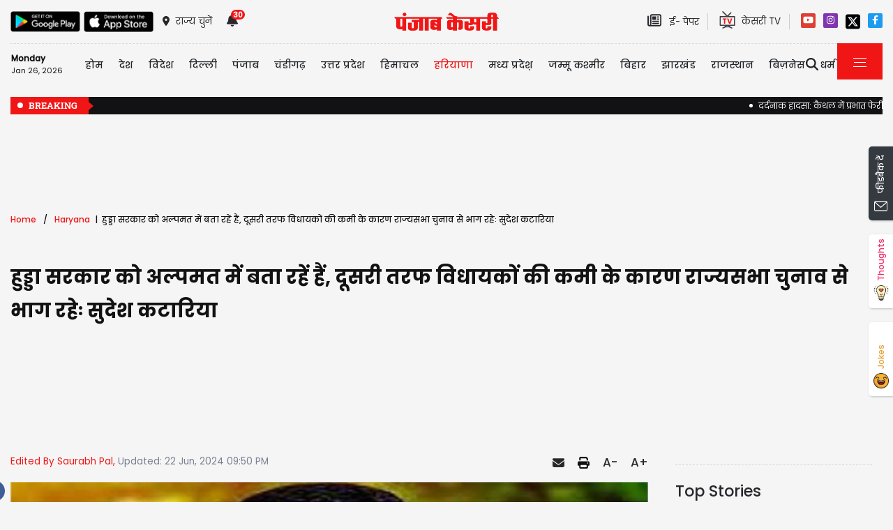

--- FILE ---
content_type: text/html; charset=utf-8
request_url: https://haryana.punjabkesari.in/haryana/news/sudesh-kataria-targeted-congress-1996777
body_size: 39226
content:

<!DOCTYPE html>

<html>
<head><meta charset="utf-8" /><meta http-equiv="X-UA-Compatible" content="IE=edge" /><meta name="viewport" content="width=device-width, initial-scale=1, shrink-to-fit=no" /><meta name="google-site-verification" content="hjhNb-EZewADcdxjFXXa_Lbqg4HJFbzh4n-3VN4WE6s" /><meta name="google-site-verification" content="w9ly5iz9hDRfN0wA1fusSYAYRQh3b67yraL2Pzoxzck" /><title>
	हुड्डा सरकार को अल्पमत में बता रहें हैं, दूसरी तरफ विधायकों की कमी के कारण राज्यसभा चुनाव से भाग रहेः सुदेश कटारिया - sudesh kataria targeted congress
</title>
    <meta name="description" content="हरियाणा के मुख्यमंत्री के चीफ मीडिया कार्डिनेटर सुदेश कटारिया ने पूर्व मुख्यमंत्री भूपेंद्र सिंह हुड्डा भाजपा सरकार को अल्पमत में बता रहें हैं,दूसरी तरफ कांग्रेस के पास विधायकों की कमी के कारण राज्यसभा चुनावों से भाग रहे..." /><meta name="H1" content="हुड्डा सरकार को अल्पमत में बता रहें हैं, दूसरी तरफ विधायकों की कमी के कारण राज्यसभा चुनाव से भाग रहेः सुदेश कटारिया" /><meta name="robots" content="INDEX, FOLLOW" /><meta name="keywords" content="Sudesh Kataria, Sudesh Kataria targeted Congress, Haryana politics, BJP" /><meta name="news_keywords" content="Sudesh Kataria, Sudesh Kataria targeted Congress, Haryana politics, BJP,,2024-06-22T21:50:18+05:30" /><meta itemprop="url" content="https://haryana.punjabkesari.in/haryana/news/sudesh-kataria-targeted-congress-1996777" /><meta itemprop="headline" content="हुड्डा सरकार को अल्पमत में बता रहें हैं, दूसरी तरफ विधायकों की कमी के कारण राज्यसभा चुनाव से भाग रहेः सुदेश कटारिया" /><meta itemprop="description" content="हरियाणा के मुख्यमंत्री के चीफ मीडिया कार्डिनेटर सुदेश कटारिया ने पूर्व मुख्यमंत्री भूपेंद्र सिंह हुड्डा भाजपा सरकार को अल्पमत में बता रहें हैं,दूसरी तरफ कांग्रेस के पास विधायकों की कमी के कारण राज्यसभा चुनावों से भाग रहे..." /><meta itemprop="keywords" content="Sudesh Kataria, Sudesh Kataria targeted Congress, Haryana politics, BJP" /><meta property="og:url" content="https://haryana.punjabkesari.in/haryana/news/sudesh-kataria-targeted-congress-1996777" /><meta property="og:title" content="हुड्डा सरकार को अल्पमत में बता रहें हैं, दूसरी तरफ विधायकों की कमी के कारण राज्यसभा चुनाव से भाग रहेः सुदेश कटारिया" /><meta property="og:image" content="https://img.punjabkesari.in/multimedia/914/0/0X0/0/static.punjabkesari.in/2024_6image_21_50_026985560777.jpg" /><meta property="og:description" content="हरियाणा के मुख्यमंत्री के चीफ मीडिया कार्डिनेटर सुदेश कटारिया ने पूर्व मुख्यमंत्री भूपेंद्र सिंह हुड्डा भाजपा सरकार को अल्पमत में बता रहें हैं,दूसरी तरफ कांग्रेस के पास विधायकों की कमी के कारण राज्यसभा चुनावों से भाग रहे..." /><meta property="og:locale" content="hi_IN" /><meta property="og:type" content="website" /><meta property="og:site_name" content="punjabkesari" /><link rel="canonical" href="https://haryana.punjabkesari.in/haryana/news/sudesh-kataria-targeted-congress-1996777" /><link rel="amphtml" href="https://m.haryana.punjabkesari.in/haryana/news/sudesh-kataria-targeted-congress-1996777?amp" /><link rel="alternate" media="only screen and (max-width: 640px)" href="https://m.haryana.punjabkesari.in/haryana/news/sudesh-kataria-targeted-congress-1996777" /><meta property="article:published_time" content="2024-06-22T21:50:18+05:30" /><meta property="article:modified_time" content="2024-06-22T21:50:18+05:30" /><meta property="article:section" /><meta property="article:tag" content="Sudesh Kataria" /><meta property="article:tag" content="Sudesh Kataria targeted Congress" /><meta property="article:tag" content="Haryana politics" /><meta property="article:tag" content="BJP" /><meta name="twitter:card" content="summary_large_image" /><meta name="twitter:site" content="@haryanakesari" /><meta name="twitter:title" content="हुड्डा सरकार को अल्पमत में बता रहें हैं, दूसरी तरफ विधायकों की कमी के कारण राज्यसभा चुनाव से भाग रहेः सुदेश कटारिया" /><meta name="twitter:description" content="हरियाणा के मुख्यमंत्री के चीफ मीडिया कार्डिनेटर सुदेश कटारिया ने पूर्व मुख्यमंत्री भूपेंद्र सिंह हुड्डा भाजपा सरकार को अल्पमत में बता रहें हैं,दूसरी तरफ कांग्रेस के पास विधायकों की कमी के कारण राज्यसभा चुनावों से भाग रहे..." /><meta name="twitter:url" content="https://haryana.punjabkesari.in/haryana/news/sudesh-kataria-targeted-congress-1996777" /><meta name="twitter:creator" content="@haryanakesari" /><meta name="twitter:image" content="https://img.punjabkesari.in/multimedia/914/0/0X0/0/static.punjabkesari.in/2024_6image_21_50_026985560777.jpg" />
    <style>
        .wrap_img {
            background-color: #333;
            text-align: center;
            display: inline-block;
            width: 100%;
        }

.descriptionC .h2, h2 {
  font-size: 1.4rem !important;
  font-family: 'Poppins-Medium' !important;
}
    </style>


    <!-- DNS Prefetch links (kajal 18-10-2022) -->
    <link rel="preconnect" href="https://www.googletagmanager.com" /><link rel="dns-prefetch" href="https://embed.kooapp.com" /><link rel="dns-prefetch" href="https://static.punjabkesari.in" /><link rel="dns-prefetch" href="https://static.clmbtech.com" /><link rel="dns-prefetch" href="https://securepubads.g.doubleclick.net" /><link rel="dns-prefetch" href="https://cdn.izooto.com" /><link rel="dns-prefetch" href="http://sb.scorecardresearch.com" />

    <!-- Bootstrap CSS -->
    <link rel="shortcut icon" type="image/png" href="https://static.punjabkesari.in/pk2017/images/favicon.ico" /><link rel="stylesheet" href="https://static.punjabkesari.in/pk2021/css/bootstrap.min.css" /><link rel="stylesheet" href="https://static.punjabkesari.in/pk2021/css/style.css" /><link rel="stylesheet" href="https://static.punjabkesari.in/pk2021/css/simple-scrollbar.css" /><link rel="stylesheet" href="https://static.punjabkesari.in/pk2021/css/all.css" />
    <script src="https://static.punjabkesari.in/pk2021/js/jquery-3.7.0.min.js"></script>

    <script>    var dataLayer = dataLayer ? dataLayer : [];</script>
 <script async src="https://www.punjabkesari.in/js/dlayer.js" ></script>
    
    
   
    <script>(function (d, s, id) {
            var js, fjs = d.getElementsByTagName(s)[0];
            if (d.getElementById(id)) return;
            js = d.createElement(s); js.id = id;
            js.src = 'https://connect.facebook.net/en_US/sdk.js#xfbml=1&version=v2.11&appId=241060005914517';
            fjs.parentNode.insertBefore(js, fjs);
        }(document, 'script', 'facebook-jssdk'));</script>




    <!-- Ads 2022 -->
    <script async src="https://securepubads.g.doubleclick.net/tag/js/gpt.js"></script>
    <script>
        window.googletag = window.googletag || { cmd: [] };
        googletag.cmd.push(function () {
            googletag.defineSlot('/15415905/punjab_kesari_dekstop_970x90_home_2022', [[728, 90], [970, 90]], 'div-gpt-ad-1651308514423-0').addService(googletag.pubads()); //under breaking ticker
            googletag.defineSlot('/15415905/punjab_kesari_dekstop_1x1_2022', [1, 1], 'div-gpt-ad-1651312505042-0').addService(googletag.pubads()); //In master page
            googletag.defineSlot('/15415905/punjab_kesari_dekstop_728x90_home_2022_1', [[970, 90], [728, 90]], 'div-gpt-ad-1651308461776-0').addService(googletag.pubads()); //above kesari tv
            googletag.defineSlot('/15415905/punjab_kesari_dekstop_300x250_home_2022_1', [[300, 600], [300, 250], [336, 280]], 'div-gpt-ad-1651308693629-0').addService(googletag.pubads());//Right Side 1st ad unit
            googletag.defineSlot('/15415905/punjab_kesari_dekstop_300x250_home_2022_2', [[300, 600], [336, 280], [300, 250]], 'div-gpt-ad-1651308807665-0').addService(googletag.pubads());//Right Side 2 
            googletag.defineSlot('/15415905/punjab_kesari_dekstop_728x90_home_2022_2', [[728, 90], [979, 90]], 'div-gpt-ad-1651308944873-0').addService(googletag.pubads());//728x90 2 in the mid
            googletag.defineSlot('/15415905/Punjab_Kesari_dekstop_story_728x90_1', [728, 90], 'div-gpt-ad-1651312938180-0').addService(googletag.pubads());//Story page top
            googletag.defineSlot('/15415905/Punjab_Kesari_dekstop_story_728x90_2_2022', [728, 90], 'div-gpt-ad-1651313064609-0').addService(googletag.pubads());//Story under image
            googletag.defineSlot('/15415905/Punjab_Kesari_dekstop_story_7300x250_202-1', [[336, 280], [300, 600], [300, 250]], 'div-gpt-ad-1651313375597-0').addService(googletag.pubads());//Story page RIght side 300x250
googletag.defineSlot('/15415905/Punjab_Kesari_dekstop_story_728x90_1', [728, 90], 'div-gpt-ad-1651585050992-0').addService(googletag.pubads());//below story headline
            googletag.pubads().enableSingleRequest();
            googletag.pubads().collapseEmptyDivs();
            googletag.enableServices();
        });
    </script>


<script type='text/javascript'> 
if ((navigator.userAgent.match(/(iphone)|(ipod)|(ipad)|(android)|(blackberry)|(windows phone)|(symbian)/i))){ 
if(location.pathname=='/'){
var request_uri = 'https://m.haryana.punjabkesari.in/';
} else {
var request_uri = 'https://m.haryana.punjabkesari.in'+location.pathname;
}
top.location.href= request_uri;
}
else if (window.innerWidth < 769) {
            if (location.pathname == '/') {
                var request_uri = 'https://m.haryana.punjabkesari.in/';
            } else {
                var request_uri = 'https://m.haryana.punjabkesari.in' + location.pathname;
            }
            top.location.href = request_uri;
        }
  
  
</script>

<style type="text/css">.dis {display:none;}</style>
    
<!--ads end --> 
    <style>
        .container .cust {
            margin-bottom: 45px !important;
        }
    </style>

    <!-- Google Tag Manager -->
<script>(function (w, d, s, l, i) {
    w[l] = w[l] || []; w[l].push({
        'gtm.start':
        new Date().getTime(), event: 'gtm.js'
    }); var f = d.getElementsByTagName(s)[0],
    j = d.createElement(s), dl = l != 'dataLayer' ? '&l=' + l : ''; j.async = true; j.src =
    'https://www.googletagmanager.com/gtm.js?id=' + i + dl; f.parentNode.insertBefore(j, f);
})(window, document, 'script', 'dataLayer', 'GTM-TPWTG5R');</script>
<!-- End Google Tag Manager -->

 <script>
        function check_validation() {
            var mailformat = /^(([^<>()[\]\\.,;:\s@\"]+(\.[^<>()[\]\\.,;:\s@\"]+)*)|(\".+\"))@((\[[0-9]{1,3}\.[0-9]{1,3}\.[0-9]{1,3}\.[0-9]{1,3}\])|(([a-zA-Z\-0-9]+\.)+[a-zA-Z]{2,}))$/;

            if (document.getElementById("control_EMAIL").value != ' ' && document.getElementById("control_COLUMN1").value != ' ') {
                if (mailformat.test(document.getElementById("control_EMAIL").value) == true) {
                    subscribeBtn('popup');
                    return true;
                }
                else {
                    return false;
                }
            }
            else
                return false;
        }
    </script>


<!-- izooto 11072022 -->
<script> window._izq = window._izq || []; window._izq.push(["init" ]); </script>
<script async src="https://cdn.izooto.com/scripts/0a8e4f7dd0491cad6e0083ad126492cbf968eb3f.js"></script>
<!-- end izooto -->
 <style>
        .subscribeSec {
            background-color: #cecece;
        }

            .subscribeSec p {
                color: #000000;
                font-size: 16px;
                margin: 0;
            }


                .subscribeSec p > a {
                    color: #000000 !important;
                    font-family: 'Poppins-Medium';
                }


            .subscribeSec a {
                color: #ffffff;
                font-weight: 600;
            }

        .subscbg {
            background: #ff1308;
        }
.subscbg:hover {
    color: black !important;
}


    </style>



</head>
<body>
    <!-- Google Tag Manager (noscript) -->
<noscript><iframe src="https://www.googletagmanager.com/ns.html?id=GTM-TPWTG5R"
height="0" width="0" style="display:none;visibility:hidden"></iframe></noscript>
<!-- End Google Tag Manager (noscript) -->

    <form method="post" action="/haryana/news/sudesh-kataria-targeted-congress-1996777" id="form1">
<div class="aspNetHidden">
<input type="hidden" name="__VIEWSTATE" id="__VIEWSTATE" value="jDkkEfGQC05sRqIFXW7mO6dEh72uZlQl5cAOssjUyjwz0bAekbRIHSpzgaVaBkycy9dRdw2K6OScu3L7K4EOoD4Xeqk/lFILZwaEauygwjw=" />
</div>

<div class="aspNetHidden">

	<input type="hidden" name="__VIEWSTATEGENERATOR" id="__VIEWSTATEGENERATOR" value="B37EEB7D" />
	<input type="hidden" name="__EVENTVALIDATION" id="__EVENTVALIDATION" value="vSp99Zed7KpRdSB0aurdl5sCUuRfgCUQdz1wo0xAtLmipmlf3A1+PmFRMIiIl0MvhAzxncErYKubNCGeI+CVmHFj4T5b50UQxHQxehMEXIYULKnRVYhuqG5GFMVnmJVXxW0Uqlc+uEF2kTJtZnZfY07ZVi7wLa9ZAm5ss8/IsFnLSLdUcrEbmuMoriKjeP/kNRRmxt0ezzwzkUpmH+A+NWCRJ2hczQSoFtlOM3BH4xVvfOEzZE1UnV+Xc7+OZO8b" />
</div>
        
            
<div>
    <span id="header_lblmsg"></span>
</div>
<script>
    function fn_search1() {
        var search = document.getElementById("txtsearch").value;
        if (search.trim() != "") {
                search = search.replaceAll("+", "").replaceAll("#", "").replaceAll("%", "").replaceAll("*", "").replaceAll("?", "").replaceAll("%20", "-").replaceAll("--", "-").replaceAll(" ", "-").replaceAll("@","").replace(/\.{2,}/g, '-');

            var url = document.getElementById("header_hdn_url_path").value + "search/" + search.trim().replace(" ", "-");
            window.location = url;
        }
        else {
            document.getElementById("txtsearch").placeholder = "Please Enter data to search";
        }
         searchclk(search); //Data layer function on search box

    }

    function onPress_ENTER_header1(e) {
        var keyPressed = e.keyCode || e.which;

        //if ENTER is pressed
        if (keyPressed == 13) {
            e.preventDefault();
            fn_search1();
        }
    }
</script>
<script>
   
    
    const Http = new XMLHttpRequest();
    function getLocation() {
        var bdcApi = "https://api.bigdatacloud.net/data/reverse-geocode-client"

        navigator.geolocation.getCurrentPosition(
            (position) => {
                bdcApi = bdcApi
                    + "?latitude=" + position.coords.latitude
                    + "&longitude=" + position.coords.longitude
                    + "&localityLanguage=en";
                getApi(bdcApi);

            },
            (err) => { getApi(bdcApi); },
            {
                enableHighAccuracy: true,
                timeout: 5000,
                maximumAge: 0
            });
    }
    function getApi(bdcApi) {
        Http.open("GET", bdcApi);
        Http.send();
        Http.onreadystatechange = function () {
            if (this.readyState == 4 && this.status == 200) {
                //console.log(this.responseText);
                var obj = JSON.parse(this.responseText);
                document.getElementById('header_browse_location').value = obj.localityInfo.administrative[2].name;
                document.getElementById('header_browse_state_code').value = obj.principalSubdivisionCode;
                document.getElementById('header_browse_country_code').value = obj.countryCode;

               // console.log(obj.principalSubdivisionCode);
               // console.log(obj.countryCode);
            }
            else {
                document.getElementById('header_browse_location').value = 'jalandhar';
                document.getElementById('header_browse_state_code').value = 'IN-PB';
                document.getElementById('header_browse_country_code').value = 'IN';
            }
        };
    }

</script>
<!-- HEADER START -->
<header>
    <div class="container p-0 position-relative">
        <div class="topbar_head  py-3 ">
            <div class="row d-flex align-items-center">
                <div class="col1 col-md-5">
                    <ul class="d-flex align-items-center m-0">
                        <li>
                            <a itemprop="url" href="https://play.google.com/store/apps/details?id=com.punjabkesari" onclick="appsIcon('header','android')" target="_blank">
                                <img itemprop="Image" src="http://static.punjabkesari.in/pk2021/google-play-store.png" alt="img title" width="100" height="30"></a>
                        </li>
                        <li>
                            <a itemprop="url" href="https://itunes.apple.com/in/app/punjab-kesari/id576495885?mt=8" onclick="appsIcon('header','apple')" target="_blank">
                                <img itemprop="Image" src="http://static.punjabkesari.in/pk2021/apple-store.png" alt="img title" width="100" height="30"></a>
                        </li>
                        <li class="ml-2">
                            <a itemprop="url" href="#" data-toggle="modal" data-target="#exampleModal" onclick="locationclk()"><i class="fas fa-map-marker-alt"></i>
                                <span>राज्य चुनें</span>
                            </a>
                        </li>
                        <li id="header_dv_noti" class="px-3 dropdown notifynews"><a itemprop="url" href="#" onclick="notificationBadgeHide()"><i class="fas fa-bell"></i><span id="noti_span" style="display:block" class="badge badge-pill badge-notify">30</span></a><div class="dropdown-menu  px-2" ><ul class="slimscrollbar" data-ss-container><li><a href="https://haryana.punjabkesari.in/haryana/news/you-are-traveling-on-january-29th-please-exercise-caution-2282748" onclick="notiArticleclick('Isha', 'Haryana', '1/25/2026 6:49:47 PM','Sunday','18', '2282748', 'you are traveling on January 29th, please exercise caution, Haryana hindi news, haryana news, Hindi news, rewari news','67','undefined', 'you are traveling on january 29th please exercise caution','undefined','text')">29 जनवरी को कर रहे हैं सफर, तो बरते सावधानी, यहां रेल यातायात रहेगा प्रभावित<p> 7 hours ago </p></a></li><li><a href="https://haryana.punjabkesari.in/haryana/news/10-villages-have-witnessed-the-birth-of-more-girls-than-boys-2282736" onclick="notiArticleclick('Isha', 'Haryana', '1/25/2026 6:39:02 PM','Sunday','18', '2282736', '10 villages have witnessed the birth of more girls than boys, Haryana hindi news, haryana news, Hindi news','67','undefined', '10 villages have witnessed the birth of more girls than boys','undefined','text')">लिंगानुपात के मामले में पेश की मिसाल,  इन 10 गांवों में बेटों से अधिक बेटियों ने लिया जन्म<p> 7 hours ago </p></a></li><li><a href="https://haryana.punjabkesari.in/haryana/news/first-flight-from-hisar-airport-to-takht-sri-hazur-sahib-will-depart-today-2282746" onclick="notiArticleclick('Isha', 'Haryana', '1/25/2026 6:27:38 PM','Sunday','18', '2282746', 'first flight from Hisar Airport to Takht Sri Hazur Sahib will depart today','67','undefined', 'first flight from hisar airport to takht sri hazur sahib will depart today','undefined','text')">हिसार एयरपोर्ट से तख्त श्री हजूर साहब के लिए पहली फ्लाइट आज, यात्रियों का सफर होगा आसान<p> 8 hours ago </p></a></li><li><a href="https://haryana.punjabkesari.in/haryana/news/a-young-man-died-after-being-hit-by-a-train-2282741" onclick="notiArticleclick('Isha', 'Haryana', '1/25/2026 6:05:21 PM','Sunday','18', '2282741', 'a young man died after being hit by a train, haryana hindi news, haryana news, hindi news, panipat news','67','undefined', 'a young man died after being hit by a train','undefined','text')">हाथ पर लिखा है N, ट्रेन की चपेट में आने से युवक की मौत...शव की  नहीं हो सकी शिनाख्त<p> 8 hours ago </p></a></li><li><a href="https://haryana.punjabkesari.in/haryana/news/four-kilograms-of-silver-were-recovered-from-being-buried-underground-in-haryana-2282730" onclick="notiArticleclick('Isha', 'Haryana', '1/25/2026 5:47:03 PM','Sunday','17', '2282730', 'Four kilograms of silver were recovered from being buried underground in Haryana, Haryana hindi news, haryaana news, hindi news, ambala news','67','undefined', 'four kilograms of silver were recovered from being buried underground in haryana','undefined','text')">Haryana में जमीन में दबाई 4 किलो चांदी बरामद, पूरा मामला जान रह जाएंगे हैरान<p> 8 hours ago </p></a></li><li><a href="https://haryana.punjabkesari.in/haryana/news/an-imt-will-soon-be-built-in-this-district-of-haryana-2282727" onclick="notiArticleclick('Isha', 'Haryana', '1/25/2026 5:39:57 PM','Sunday','17', '2282727', 'An IMT will soon be built in this district of Haryana, Haryana hindi news, haryana news, hindi news,','67','undefined', 'an imt will soon be built in this district of haryana','undefined','text')">हरियाणा के  इस जिले में जल्द बनेगा आईएमटी, CM सैनी ने दी मंजूरी<p> 8 hours ago </p></a></li><li><a href="https://haryana.punjabkesari.in/haryana/news/painful-journey-from-rekha-to-rubina-2282691" onclick="notiArticleclick('Manisha rana', 'Haryana', '1/25/2026 4:42:00 PM','Sunday','16', '2282691', 'Yamunanagar news, painful journey from Rekha to Rubina, haryana news','183','undefined', 'painful journey from rekha to rubina','undefined','text')">रेखा से रुबीना बनने तक का दर्दनाक सफर, पढ़ें युवती की खौफनाक कहानी<p> 9 hours ago </p></a></li><li><a href="https://haryana.punjabkesari.in/haryana/news/world-bank-will-provide-haryana-with-5700-crore-2282625" onclick="notiArticleclick('Isha', 'Haryana', '1/25/2026 3:30:29 PM','Sunday','15', '2282625', 'World Bank will provide Haryana with 5700 crore, haryana hindi News, hindi news, haryana news,','67','undefined', 'world bank will provide haryana with 5700 crore','undefined','text')">हरियाणा को 5700 करोड़ देगा विश्व बैंक, किसानों को मिलेगा इसका लाभ... जानिए क्या है खास<p> 10 hours ago </p></a></li><li><a href="https://haryana.punjabkesari.in/haryana/news/manager-dies-under-suspicious-circumstances-in-rewari-police-investigating-2282649" onclick="notiArticleclick('Manisha rana', 'Haryana', '1/25/2026 3:30:28 PM','Sunday','15', '2282649', 'Rewari news, Manager dies, police investigating, haryana news','183','undefined', 'manager dies under suspicious circumstances in rewari police investigating','undefined','text')">रेवाड़ी में संदिग्ध हालात में मैनेजर की मौत, जांच में जुटी पुलिस...पोस्टमार्टम रिपोर्ट में होगा खुलासा<p> 10 hours ago </p></a></li><li><a href="https://haryana.punjabkesari.in/haryana/news/villagers-of-the-injured-police-officer-praveen-had-reached-the-mini-secretariat-2282566" onclick="notiArticleclick('Isha', 'Haryana', '1/25/2026 3:03:04 PM','Sunday','15', '2282566', 'villagers of the injured police officer Praveen had reached the mini-secretariat, haryana hindi news, hindi news, rohtak news','67','undefined', 'villagers of the injured police officer praveen had reached the mini secretariat','undefined','text')">झज्जर गोली कांड : लघु सचिवालय में SIT टीम से मिलने पहुंचे थे घायल पुलिस कर्मचारी प्रवीण के परिजन और ग्रामीण<p> 11 hours ago </p></a></li><li><a href="https://haryana.punjabkesari.in/haryana/news/high-court-ends-sub-inspector-recruitment-dispute-dismisses-petition-2282628" onclick="notiArticleclick('Manisha rana', 'Haryana', '1/25/2026 2:55:06 PM','Sunday','14', '2282628', 'Haryana news, High Court ends sub-inspector recruitment dispute, dismisses petition','183','undefined', 'high court ends sub inspector recruitment dispute dismisses petition','undefined','text')">Haryana: हाईकोर्ट ने सब-इंस्पैक्टर भर्ती विवाद को किया खत्म, याचिका खारिज<p> 11 hours ago </p></a></li><li><a href="https://haryana.punjabkesari.in/haryana/news/people-of-the-country-are-living-a-life-of-hardship-while-bjp-leaders-are-build-2282575" onclick="notiArticleclick('Isha', 'Haryana', '1/25/2026 2:53:26 PM','Sunday','14', '2282575', 'people of the country are living a life of hardship, while BJP leaders are building illegal colonies, haryana hindi news, Haryana news, hindi news,','67','undefined', 'people of the country are living a life of hardship while bjp leaders are build','undefined','text')">देश की जनता काट रही कष्ट का जीवन और बीजेपी के नेता काट रहे अवैध कॉलोनी: हुड्डा<p> 11 hours ago </p></a></li><li><a href="https://haryana.punjabkesari.in/haryana/news/due-to-republic-day-bahadurgarh-police-are-on-high-alert-2282582" onclick="notiArticleclick('Isha', 'Haryana', '1/25/2026 2:37:41 PM','Sunday','14', '2282582', 'Due to Republic Day, Bahadurgarh police are on high alert, haryana hindi news, haryana news, hindi news, rohtak news','67','undefined', 'due to republic day bahadurgarh police are on high alert','undefined','text')">गणतंत्र दिवस के चलते बहादुरगढ़ पुलिस अलर्ट पर,  सभी संवेदनशील स्थानों पर पुलिस की पैनी नजर<p> 11 hours ago </p></a></li><li><a href="https://haryana.punjabkesari.in/haryana/news/evidence-missing-from-petition-challenging-sports-minister-election-2282589" onclick="notiArticleclick('Manisha rana', 'Haryana', '1/25/2026 2:01:32 PM','Sunday','14', '2282589', 'Haryana news, Evidence missing from petition challenging, Sports Minister Election, HC, haryana news','183','undefined', 'evidence missing from petition challenging sports minister election','undefined','text')">खेल मंत्री के चुनाव को चुनौती वाली याचिका से सबूत गायब, HC के रिकॉर्ड में नहीं मिली पैन ड्राइव<p> 12 hours ago </p></a></li><li><a href="https://haryana.punjabkesari.in/haryana/news/double-murder-case-bhau-gang-member-mogli-arrested-in-encounter-2282533" onclick="notiArticleclick('Manisha rana', 'Haryana', '1/25/2026 1:40:51 PM','Sunday','13', '2282533', 'Rohtak news, Double murder case,  Bhau gang member Mogli arrested in encounter, haryana news','183','undefined', 'double murder case bhau gang member mogli arrested in encounter','undefined','text')">Rohtak Crime: डबल मर्डर का ईनामी बदमाश भाऊ गिरोह का मोगली मुठभेड़ में गिरफ्तार, पैर में लगी गोली<p> 12 hours ago </p></a></li><li><a href="https://haryana.punjabkesari.in/haryana/news/power-generation-affected-in-haryana-2282513" onclick="notiArticleclick('Isha', 'Haryana', '1/25/2026 12:43:14 PM','Sunday','12', '2282513', 'Power generation affected in Haryana, haryana hindi news, hindi news, haryana news','67','undefined', 'power generation affected in haryana','undefined','text')">हरियाणा में बिजली उत्पादन प्रभावित, सामने आई ये बड़ी वजह...हो सकती है परेशानी<p> 13 hours ago </p></a></li><li><a href="https://haryana.punjabkesari.in/haryana/news/2-women-killed-in-accident-in-kaithal-2282506" onclick="notiArticleclick('Manisha rana', 'Haryana', '1/25/2026 11:57:27 AM','Sunday','11', '2282506', 'Kaithal news, Road Accident, 2 Women Died, Car Accident, haryana news','183','undefined', '2 women killed in accident in kaithal','undefined','text')">दर्दनाक हादसा: कैथल में प्रभात फेरी निकाल रहे लोगों पर चढ़ाई कार, 2 महिलाओं की मौत<p> 14 hours ago </p></a></li><li><a href="https://haryana.punjabkesari.in/haryana/news/farmer-family-fraud-of-rs-30-50-lakh-in-kurukshetra-2282466" onclick="notiArticleclick('Manisha rana', 'Haryana', '1/25/2026 10:40:36 AM','Sunday','10', '2282466', 'Kurukshetra news, Fraud, Farmer family, Thug, America, haryana news','183','undefined', 'farmer family fraud of rs 30 50 lakh in kurukshetra','undefined','text')">कुरुक्षेत्र में किसान परिवार से 30.50 लाख की ठगी, युवक को अमेरिका भेजने के नाम पर दुबई घुमाकर लौटाया<p> 15 hours ago </p></a></li><li><a href="https://haryana.punjabkesari.in/haryana/news/haryana-and-punjab-chief-ministers-to-meet-on-27th-on-syl-issue-2282454" onclick="notiArticleclick('Manisha rana', 'Haryana', '1/25/2026 9:51:50 AM','Sunday','09', '2282454', 'Haryana news, SYL Issue, Haryana-Punjab CM, Nayab Saini, Bhagwant Mann','183','undefined', 'haryana and punjab chief ministers to meet on 27th on syl issue','undefined','text')">SYL के मुद्दे पर हरियाणा-पंजाब के मुख्यमंत्रियों के बीच 27 को होगी बैठक, पहले भी कई बार हो चुकीं बैठकें<p> 16 hours ago </p></a></li><li><a href="https://haryana.punjabkesari.in/haryana/news/anil-vij-big-announcement-for-the-welfare-of-journalists-2282447" onclick="notiArticleclick('Manisha rana', 'Haryana', '1/25/2026 9:25:12 AM','Sunday','09', '2282447', 'Haryana news, Anil Vij big announcement, Welfare of Journalists, haryana news','183','undefined', 'anil vij big announcement for the welfare of journalists','undefined','text')">पत्रकारों के कल्याण के लिए अनिल विज का बड़ा ऐलान, मीडिया वेल बिंग एसोसिएशन को 31 लाख की सहायता<p> 17 hours ago </p></a></li><li><a href="https://haryana.punjabkesari.in/haryana/news/fog-alert-issued-in-6-districts-of-haryana-frost-accumulated-at-many-places-2282440" onclick="notiArticleclick('Manisha rana', 'Haryana', '1/25/2026 8:41:08 AM','Sunday','08', '2282440', 'Haryana Weather Alert, Fog Alert, Weather Update, haryana mausam, Weather Alert, Coldwave','183','undefined', 'fog alert issued in 6 districts of haryana frost accumulated at many places','undefined','text')">हरियाणा के 6 जिलों में कोहरे का अलर्ट, कई जगह पर जमा पाला...जानें अब कब होगी बारिश<p> 17 hours ago </p></a></li><li><a href="https://haryana.punjabkesari.in/haryana/news/the-flight-from-hisar-to-nanded-sahib-will-depart-tomorrow-2282330" onclick="notiArticleclick('Isha', 'Haryana', '1/24/2026 7:02:29 PM','Saturday','19', '2282330', 'The flight from Hisar to Nanded Sahib will depart tomorrow, Haryana hindi news, haryana News, Hindi news,','67','undefined', 'the flight from hisar to nanded sahib will depart tomorrow','undefined','text')">हिसार से नांदेड़ साहिब कल जाएगी फ्लाइट, हरियाणा गुरुद्वारा सिख प्रबंधन कमेटी ने की थी मांग...<p> 1 day ago </p></a></li><li><a href="https://haryana.punjabkesari.in/haryana/news/mouni-roy-was-harassed-during-an-eve-roy-was-harassed-during-an-event-in-haryana-2282237" onclick="notiArticleclick('Isha', 'Haryana', '1/24/2026 6:20:54 PM','Saturday','18', '2282237', 'Mouni Roy was harassed during an event in Haryana, haryana hindi news, haryana news, Hindi news, mouni roy','67','undefined', 'mouni roy was harassed during an eve roy was harassed during an event in haryana','undefined','text')">हरियाणा में इवेंट के दौरान फेमस बॉलीवुड एक्ट्रेस के साथ बदतमीजी, कहा- अंकल ने कमर...<p> 1 day ago </p></a></li><li><a href="https://haryana.punjabkesari.in/haryana/news/congress-leader-touched-his-feet-more-than-10-times-accused-of-asking-a-woman-2282250" onclick="notiArticleclick('Isha', 'Haryana', '1/24/2026 5:43:13 PM','Saturday','17', '2282250', 'Congress leader touched his feet more than 10 times accused of asking a woman , Haryana hindi news, Haryana news, Hindi news, panipat news','67','undefined', 'congress leader touched his feet more than 10 times accused of asking a woman','undefined','text')">कांग्रेस नेता ने 10 से ज्यादा बार पकड़े पैर, बोले- बहन माफ कर दो...महिला से मोबाइल नंबर मांगने का आरोप<p> 1 day ago </p></a></li><li><a href="https://haryana.punjabkesari.in/haryana/news/sepo-dies-under-suspicious-circumstances-in-sonipat-2282261" onclick="notiArticleclick('Manisha rana', 'Haryana', '1/24/2026 5:26:02 PM','Saturday','17', '2282261', 'Sonipat news, SEPO dies, BDPO accused of harassment, Crime news, haryana news','183','undefined', 'sepo dies under suspicious circumstances in sonipat','undefined','text')">सोनीपत में संदिग्ध परिस्थितियों में SEPO की मौत, परिजनों ने BDPO पर लगाए प्रताड़ित करने के आरोप<p> 1 day ago </p></a></li><li><a href="https://haryana.punjabkesari.in/haryana/news/properties-of-115-defaulters-sealed-in-haryana-2282218" onclick="notiArticleclick('Isha', 'Haryana', '1/24/2026 5:01:47 PM','Saturday','17', '2282218', 'Properties of 115 defaulters sealed in Haryana, haryana hindi news, haryana news, Hindi news, nagar nigam','67','undefined', 'properties of 115 defaulters sealed in haryana','undefined','text')">हरियाणा में 115 बकाएदारों की सम्पत्तियां की सील, निगम के निशाने पर 50 हजार बकाएदार<p> 1 day ago </p></a></li><li><a href="https://haryana.punjabkesari.in/haryana/news/wheat-crop-filled-with-water-due-to-minor-breakage-in-gohana-2282234" onclick="notiArticleclick('Manisha rana', 'Haryana', '1/24/2026 4:38:24 PM','Saturday','16', '2282234', 'Gohana news, minor breakage in Gohana, Wheat crop, Farmers Angry','183','undefined', 'wheat crop filled with water due to minor breakage in gohana','undefined','text')">गोहाना में माइनर टूटने से 3 सौ एकड़ गेहूं की फसल में भरा पानी, किसानों ने लगाए गंभीर आरोप<p> 1 day ago </p></a></li><li><a href="https://haryana.punjabkesari.in/haryana/news/sports-in-haryana-s-government-schools-will-get-a-new-digital-foundation-2282193" onclick="notiArticleclick('Imran', 'Haryana', '1/24/2026 4:38:06 PM','Saturday','16', '2282193', 'Sports in Haryana government schools will get a new digital foundation, Haryana news, hindi news,','282','undefined', 'sports in haryana s government schools will get a new digital foundation','undefined','text')">Haryana: हरियाणा के सरकारी स्कूलों में खेलों को मिलेगा नया डिजिटल आधार, लॉन्च हुआ स्पोर्ट्स डाटा पोर्टल<p> 1 day ago </p></a></li><li><a href="https://haryana.punjabkesari.in/haryana/news/a-105-foot-tall-tricolor-flag-was-hoisted-in-this-district-of-haryana-2282183" onclick="notiArticleclick('Isha', 'Haryana', '1/24/2026 4:20:44 PM','Saturday','16', '2282183', 'A 105 foot-tall tricolor flag was hoisted in this district of Haryana, haryaan hindi news, haryana news, Hindi news,','67','undefined', 'a 105 foot tall tricolor flag was hoisted in this district of haryana','undefined','text')">हरियाणा के इस जिले में फहराया गया 105 फुट ऊंचा तिरंगा , गणतंत्र दिवस से पहले निकाली यात्रा<p> 1 day ago </p></a></li><li><a href="https://haryana.punjabkesari.in/haryana/news/martyr-soldier-mohit-chauhan-immersed-in-the-five-elements-in-doda-2282208" onclick="notiArticleclick('Manisha rana', 'Haryana', '1/24/2026 4:03:23 PM','Saturday','16', '2282208', 'Jhajjar news, Martyr soldier Mohit Chauhan, Doda Accident, Jammu Kashmir, haryana news','183','undefined', 'martyr soldier mohit chauhan immersed in the five elements in doda','undefined','text')">डोडा में शहीद जवान मोहित चौहान पंचतत्व में विलीन, छोटे भाई ने दी मुखाग्नि...घर वालों का रो-रोकर बुरा हाल<p> 1 day ago </p></a></li></ul></div></li>
                        <li id="header_dv_weather" class="weather_details"></li>
                    </ul>
                </div>
                <div class="col2 col-md-2 logo_pk text-center">
                    <a itemprop="url" href="https://www.punjabkesari.in/" onclick="logoMainclk()">
                        <img itemprop="logo" src="http://static.punjabkesari.in/pk2021/logo-red.png" alt="img title" width="150" height="26"></a>
                </div>
                <div class="col3 col-md-5 d-flex justify-content-end">
                    <ul class="d-flex align-items-center m-0">

                        <li class="ml-2">
                            <a itemprop="url" href="https://epaper.punjabkesari.in/" onclick="EpaperlogoMainclk()" target="_blank">
                                <i class="far fa-newspaper"></i>
                                <span class="mx-2">ई- पेपर</span>
                            </a>
                        </li>

                        <li class="mx-3 tvicon">
                            <a itemprop="url" href="https://www.kesari.tv/" onclick="KesarilogoMainclk()" target="_blank">
                                <img itemprop="Image" src="http://static.punjabkesari.in/pk2021/pk-tv.png" alt="img title" width="23" height="25">
                                <span>केसरी TV
                                </span>
                            </a>
                        </li>

                        <li style="display:none">
                            <a itemprop="url" href="https://epaper.punjabkesari.in/login" target="_blank">SIGN IN</a>
                        </li>
                        
                       
                    </ul>

                    <!--Social Icons-->
                <ul class="d-flex top-social">
                        <li><a itemprop="url" href="https://www.youtube.com/channel/UC7DRVhyXnevPNvNWlZ8gbPQ" target="_blank"><svg class="svg-inline--fa fa-youtube fa-w-18" aria-hidden="true" focusable="false" data-prefix="fab" data-icon="youtube" role="img" xmlns="http://www.w3.org/2000/svg" viewBox="0 0 576 512" data-fa-i2svg=""><path fill="currentColor" d="M549.655 124.083c-6.281-23.65-24.787-42.276-48.284-48.597C458.781 64 288 64 288 64S117.22 64 74.629 75.486c-23.497 6.322-42.003 24.947-48.284 48.597-11.412 42.867-11.412 132.305-11.412 132.305s0 89.438 11.412 132.305c6.281 23.65 24.787 41.5 48.284 47.821C117.22 448 288 448 288 448s170.78 0 213.371-11.486c23.497-6.321 42.003-24.171 48.284-47.821 11.412-42.867 11.412-132.305 11.412-132.305s0-89.438-11.412-132.305zm-317.51 213.508V175.185l142.739 81.205-142.739 81.201z"></path></svg></a></li>
                        <li><a itemprop="url" href="https://www.instagram.com/punjabkesari/?hl=en" target="_blank"><svg class="svg-inline--fa fa-instagram fa-w-14" aria-hidden="true" focusable="false" data-prefix="fab" data-icon="instagram" role="img" xmlns="http://www.w3.org/2000/svg" viewBox="0 0 448 512" data-fa-i2svg=""><path fill="currentColor" d="M224.1 141c-63.6 0-114.9 51.3-114.9 114.9s51.3 114.9 114.9 114.9S339 319.5 339 255.9 287.7 141 224.1 141zm0 189.6c-41.1 0-74.7-33.5-74.7-74.7s33.5-74.7 74.7-74.7 74.7 33.5 74.7 74.7-33.6 74.7-74.7 74.7zm146.4-194.3c0 14.9-12 26.8-26.8 26.8-14.9 0-26.8-12-26.8-26.8s12-26.8 26.8-26.8 26.8 12 26.8 26.8zm76.1 27.2c-1.7-35.9-9.9-67.7-36.2-93.9-26.2-26.2-58-34.4-93.9-36.2-37-2.1-147.9-2.1-184.9 0-35.8 1.7-67.6 9.9-93.9 36.1s-34.4 58-36.2 93.9c-2.1 37-2.1 147.9 0 184.9 1.7 35.9 9.9 67.7 36.2 93.9s58 34.4 93.9 36.2c37 2.1 147.9 2.1 184.9 0 35.9-1.7 67.7-9.9 93.9-36.2 26.2-26.2 34.4-58 36.2-93.9 2.1-37 2.1-147.8 0-184.8zM398.8 388c-7.8 19.6-22.9 34.7-42.6 42.6-29.5 11.7-99.5 9-132.1 9s-102.7 2.6-132.1-9c-19.6-7.8-34.7-22.9-42.6-42.6-11.7-29.5-9-99.5-9-132.1s-2.6-102.7 9-132.1c7.8-19.6 22.9-34.7 42.6-42.6 29.5-11.7 99.5-9 132.1-9s102.7-2.6 132.1 9c19.6 7.8 34.7 22.9 42.6 42.6 11.7 29.5 9 99.5 9 132.1s2.7 102.7-9 132.1z"></path></svg></a></li>
                      <!--  <li><a itemprop="url" href="https://twitter.com/haryanakesari?lang=en"  target="_blank"><svg class="svg-inline--fa fa-twitter fa-w-16" aria-hidden="true" focusable="false" data-prefix="fab" data-icon="twitter" role="img" xmlns="http://www.w3.org/2000/svg" viewBox="0 0 512 512" data-fa-i2svg=""><path fill="currentColor" d="M459.37 151.716c.325 4.548.325 9.097.325 13.645 0 138.72-105.583 298.558-298.558 298.558-59.452 0-114.68-17.219-161.137-47.106 8.447.974 16.568 1.299 25.34 1.299 49.055 0 94.213-16.568 130.274-44.832-46.132-.975-84.792-31.188-98.112-72.772 6.498.974 12.995 1.624 19.818 1.624 9.421 0 18.843-1.3 27.614-3.573-48.081-9.747-84.143-51.98-84.143-102.985v-1.299c13.969 7.797 30.214 12.67 47.431 13.319-28.264-18.843-46.781-51.005-46.781-87.391 0-19.492 5.197-37.36 14.294-52.954 51.655 63.675 129.3 105.258 216.365 109.807-1.624-7.797-2.599-15.918-2.599-24.04 0-57.828 46.782-104.934 104.934-104.934 30.213 0 57.502 12.67 76.67 33.137 23.715-4.548 46.456-13.32 66.599-25.34-7.798 24.366-24.366 44.833-46.132 57.827 21.117-2.273 41.584-8.122 60.426-16.243-14.292 20.791-32.161 39.308-52.628 54.253z"></path></svg></a></li>
-->           <li><a itemprop="url" href="https://twitter.com/haryanakesari?lang=en" target="_blank">
     <svg  aria-hidden="true" focusable="false" data-prefix="fab" data-icon="instagram" role="img" xmlns="http://www.w3.org/2000/svg" viewBox="0 0 448 512" data-fa-i2svg="">
         <path d="M64 32C28.7 32 0 60.7 0 96V416c0 35.3 28.7 64 64 64H384c35.3 0 64-28.7 64-64V96c0-35.3-28.7-64-64-64H64zm297.1 84L257.3 234.6 379.4 396H283.8L209 298.1 123.3 396H75.8l111-126.9L69.7 116h98l67.7 89.5L313.6 116h47.5zM323.3 367.6L153.4 142.9H125.1L296.9 367.6h26.3z" />
     </svg></a></li>              <li><a itemprop="url" href="https://www.facebook.com/HaryanaKesari/" target="_blank"><svg class="svg-inline--fa fa-facebook-f fa-w-10" aria-hidden="true" focusable="false" data-prefix="fab" data-icon="facebook-f" role="img" xmlns="http://www.w3.org/2000/svg" viewBox="0 0 320 512" data-fa-i2svg=""><path fill="currentColor" d="M279.14 288l14.22-92.66h-88.91v-60.13c0-25.35 12.42-50.06 52.24-50.06h40.42V6.26S260.43 0 225.36 0c-73.22 0-121.08 44.38-121.08 124.72v70.62H22.89V288h81.39v224h100.17V288z"></path></svg></a></li>
                    </ul>  
                    
                </div>
            </div>
        </div>
        <!-- NAVBAR START -->
        <div id="navbars">
            <nav class="navbar navbar-expand-lg navbar-light ">
                <div class="navbar_header row">
                    <button class="navbar-toggler" type="button" data-toggle="collapse" data-target="#navbarNav" aria-controls="navbarNav" aria-expanded="false" aria-label="Toggle navigation">
                        <span class="navbar-toggler-icon"></span>
                    </button>
                    <div class="collapse navbar-collapse" id="navbarNav">
                        <div id="header_dv_time" class="currentDate mr-xl-4 mr-lg-3"><p>Monday</p><span> Jan 26, 2026 </span></div>
                        <ul id="header_dv_nav" class="navbar-nav"><li class="nav-item"><a itemprop="url" class="nav-link" href="https://www.punjabkesari.in" onclick="navMenutop('Home')">होम</a></li><li class="nav-item dropdown "><a itemprop="url" class="nav-link dropdown-toggle" href="https://www.punjabkesari.in/national" role="button" onclick="navMenutop('National')">देश</a><div class="dropdown-menu  px-2"><div class="slimscrollbar" data-ss-container><a itemprop="url" class="dropdown-item" href="https://punjab.punjabkesari.in/" onclick="navMenusub('National','Punjab')">पंजाब</a><a itemprop="url" class="dropdown-item" href="https://haryana.punjabkesari.in/" onclick="navMenusub('National','Haryana')">हरियाणा</a><a itemprop="url" class="dropdown-item" href="https://himachal.punjabkesari.in/" onclick="navMenusub('National','Himachal Pradesh')">हिमाचल प्रदेश</a><a itemprop="url" class="dropdown-item" href="https://mp.punjabkesari.in/" onclick="navMenusub('National','Madhya Pradesh')">मध्य प्रदेश</a><a itemprop="url" class="dropdown-item" href="https://rajasthan.punjabkesari.in" onclick="navMenusub('National','Rajasthan')">राजस्थान</a><a itemprop="url" class="dropdown-item" href="https://chandigarh.punjabkesari.in" onclick="navMenusub('National','Chandigarh')">चंडीगढ़</a><a itemprop="url" class="dropdown-item" href="https://www.punjabkesari.in/national/delhi" onclick="navMenusub('National','Delhi')">दिल्ली</a><a itemprop="url" class="dropdown-item" href="https://up.punjabkesari.in" onclick="navMenusub('National','Uttar Pradesh')">उत्तर प्रदेश</a><a itemprop="url" class="dropdown-item" href="https://jammukashmir.punjabkesari.in" onclick="navMenusub('National','Jammu Kashmir')">जम्मू कश्मीर</a><a itemprop="url" class="dropdown-item" href="https://uttarakhand.punjabkesari.in" onclick="navMenusub('National','Uttrakhand')">उत्तराखंड</a><a itemprop="url" class="dropdown-item" href="https://bihar.punjabkesari.in" onclick="navMenusub('National','Bihar')">बिहार</a><a itemprop="url" class="dropdown-item" href="https://www.punjabkesari.in/jharkhand" onclick="navMenusub('National','Jharkhand')">झारखंड</a></div></div></li><li class="nav-item dropdown "><a itemprop="url" class="nav-link dropdown-toggle" href="https://www.punjabkesari.in/international" role="button" onclick="navMenutop('International')">विदेश</a><div class="dropdown-menu  px-2"><div class="slimscrollbar" data-ss-container><a itemprop="url" class="dropdown-item" href="https://www.punjabkesari.in/international/pakistan" onclick="navMenusub('International','Pakistan')">पाकिस्तान</a><a itemprop="url" class="dropdown-item" href="https://www.punjabkesari.in/international/china" onclick="navMenusub('International','China')">चीन</a><a itemprop="url" class="dropdown-item" href="https://www.punjabkesari.in/international/australia" onclick="navMenusub('International','Australia')">ऑस्ट्रेलिया</a><a itemprop="url" class="dropdown-item" href="https://www.punjabkesari.in/international/america" onclick="navMenusub('International','America')">अमेरिका</a><a itemprop="url" class="dropdown-item" href="https://www.punjabkesari.in/international/england" onclick="navMenusub('International','England')">इंग्लैंड</a><a itemprop="url" class="dropdown-item" href="https://www.punjabkesari.in/international/international-news" onclick="navMenusub('International','International News')">अन्य देशों की खबरें</a></div></div></li><li class="nav-item"><a itemprop="url" class="nav-link" href="https://www.punjabkesari.in/national/delhi" onclick="navMenutop('Delhi')">दिल्ली</a></li><li class="nav-item dropdown "><a itemprop="url" class="nav-link dropdown-toggle" href="https://punjab.punjabkesari.in/" role="button" onclick="navMenutop('Punjab')">पंजाब</a><div class="dropdown-menu  px-2"><div class="slimscrollbar" data-ss-container><a itemprop="url" class="dropdown-item" href="https://punjab.punjabkesari.in/jalandhar" onclick="navMenusub('Punjab','Jalandhar')">जालंधर</a><a itemprop="url" class="dropdown-item" href="https://punjab.punjabkesari.in/pathankot" onclick="navMenusub('Punjab','Pathankot')">पठानकोट</a><a itemprop="url" class="dropdown-item" href="https://punjab.punjabkesari.in/amritsar" onclick="navMenusub('Punjab','Amritsar')">अमृतसर</a><a itemprop="url" class="dropdown-item" href="https://punjab.punjabkesari.in/ludhiana" onclick="navMenusub('Punjab','Ludhiana')">लुधियाना</a><a itemprop="url" class="dropdown-item" href="https://punjab.punjabkesari.in/nawanshahr" onclick="navMenusub('Punjab','nawanshahr')">नवांशहर/रूपनगर</a><a itemprop="url" class="dropdown-item" href="https://punjab.punjabkesari.in/moga" onclick="navMenusub('Punjab','Moga')">मोगा</a><a itemprop="url" class="dropdown-item" href="https://punjab.punjabkesari.in/patiala" onclick="navMenusub('Punjab','Patiala')">पटियाला</a><a itemprop="url" class="dropdown-item" href="https://punjab.punjabkesari.in/kapurthala" onclick="navMenusub('Punjab','Kapurthala')">फगवाड़ा/कपूरथला</a><a itemprop="url" class="dropdown-item" href="https://punjab.punjabkesari.in/barnala" onclick="navMenusub('Punjab','Barnala')">बरनाला/संगरूर</a><a itemprop="url" class="dropdown-item" href="https://punjab.punjabkesari.in/bathinda" onclick="navMenusub('Punjab','Bathinda')">बठिंडा/मानसा</a><a itemprop="url" class="dropdown-item" href="https://punjab.punjabkesari.in/firozepur" onclick="navMenusub('Punjab','Firozepur')">फाजिल्का/फिरोजपुर</a><a itemprop="url" class="dropdown-item" href="https://punjab.punjabkesari.in/faridkot" onclick="navMenusub('Punjab','Faridkot')">फरीदकोट/मुक्तसर</a><a itemprop="url" class="dropdown-item" href="https://punjab.punjabkesari.in/gurdaspur" onclick="navMenusub('Punjab','Gurdaspur')">गुरदासपुर/पठानकोट</a><a itemprop="url" class="dropdown-item" href="https://punjab.punjabkesari.in/hoshiarpur" onclick="navMenusub('Punjab','Hoshiarpur')">होशियारपुर</a><a itemprop="url" class="dropdown-item" href="https://punjab.punjabkesari.in/khanna" onclick="navMenusub('Punjab','khanna')">खन्ना</a></div></div></li><li class="nav-item dropdown "><a itemprop="url" class="nav-link dropdown-toggle" href="https://chandigarh.punjabkesari.in" role="button" onclick="navMenutop('Chandigarh')">चंडीगढ़</a><div class="dropdown-menu  px-2"><div class="slimscrollbar" data-ss-container><a itemprop="url" class="dropdown-item" href="https://chandigarh.punjabkesari.in/panchkula" onclick="navMenusub('Chandigarh','Panchkula')">पंचकुला</a><a itemprop="url" class="dropdown-item" href="https://chandigarh.punjabkesari.in/mohali" onclick="navMenusub('Chandigarh','Mohali')">मोहाली</a></div></div></li><li class="nav-item dropdown "><a itemprop="url" class="nav-link dropdown-toggle" href="https://up.punjabkesari.in" role="button" onclick="navMenutop('Uttar Pradesh')">उत्तर प्रदेश</a><div class="dropdown-menu  px-2"><div class="slimscrollbar" data-ss-container><a itemprop="url" class="dropdown-item" href="https://up.punjabkesari.in/lucknow" onclick="navMenusub('Uttar Pradesh','Lucknow')">लखनऊ</a><a itemprop="url" class="dropdown-item" href="https://up.punjabkesari.in/varanasi" onclick="navMenusub('Uttar Pradesh','Varanasi')">वाराणसी</a><a itemprop="url" class="dropdown-item" href="https://up.punjabkesari.in/kanpur" onclick="navMenusub('Uttar Pradesh','Kanpur')">कानपुर</a><a itemprop="url" class="dropdown-item" href="https://up.punjabkesari.in/meerut" onclick="navMenusub('Uttar Pradesh','Meerut')">मेरठ</a><a itemprop="url" class="dropdown-item" href="https://up.punjabkesari.in/agra" onclick="navMenusub('Uttar Pradesh','Agra')">आगरा</a><a itemprop="url" class="dropdown-item" href="https://up.punjabkesari.in/prayagraj" onclick="navMenusub('Uttar Pradesh','Prayagraj')">प्रयागराज</a><a itemprop="url" class="dropdown-item" href="https://up.punjabkesari.in/gorakhpur" onclick="navMenusub('Uttar Pradesh','Gorakhpur')">गोरखपुर</a><a itemprop="url" class="dropdown-item" href="https://up.punjabkesari.in/jhansi" onclick="navMenusub('Uttar Pradesh','Jhansi')">झांसी</a><a itemprop="url" class="dropdown-item" href="https://up.punjabkesari.in/up-sp" onclick="navMenusub('Uttar Pradesh','Up SP')">सपा</a><a itemprop="url" class="dropdown-item" href="https://up.punjabkesari.in/up-bsp" onclick="navMenusub('Uttar Pradesh','Up BSP')">बसपा</a><a itemprop="url" class="dropdown-item" href="https://up.punjabkesari.in/up-bjp" onclick="navMenusub('Uttar Pradesh','Up BJP')">भाजपा</a><a itemprop="url" class="dropdown-item" href="https://up.punjabkesari.in/up-congress" onclick="navMenusub('Uttar Pradesh','Up Congress')">कांग्रेस</a><a itemprop="url" class="dropdown-item" href="https://up.punjabkesari.in/up-crime" onclick="navMenusub('Uttar Pradesh','UP Crime')">UP Crime</a></div></div></li><li class="nav-item dropdown "><a itemprop="url" class="nav-link dropdown-toggle" href="https://himachal.punjabkesari.in/" role="button" onclick="navMenutop('Himachal Pradesh')">हिमाचल</a><div class="dropdown-menu  px-2"><div class="slimscrollbar" data-ss-container><a itemprop="url" class="dropdown-item" href="https://himachal.punjabkesari.in/bilaspur" onclick="navMenusub('Himachal Pradesh','Bilaspur')">बिलासपुर</a><a itemprop="url" class="dropdown-item" href="https://himachal.punjabkesari.in/shimla" onclick="navMenusub('Himachal Pradesh','Shimla')">शिमला</a><a itemprop="url" class="dropdown-item" href="https://himachal.punjabkesari.in/hamirpur" onclick="navMenusub('Himachal Pradesh','Hamirpur')">हमीरपुर</a><a itemprop="url" class="dropdown-item" href="https://himachal.punjabkesari.in/chamba" onclick="navMenusub('Himachal Pradesh','Chamba')">चंबा</a><a itemprop="url" class="dropdown-item" href="https://himachal.punjabkesari.in/kangra" onclick="navMenusub('Himachal Pradesh','Kangra')">कांगड़ा</a><a itemprop="url" class="dropdown-item" href="https://himachal.punjabkesari.in/una" onclick="navMenusub('Himachal Pradesh','Una')">ऊना</a><a itemprop="url" class="dropdown-item" href="https://himachal.punjabkesari.in/mandi" onclick="navMenusub('Himachal Pradesh','Mandi')">मंडी</a><a itemprop="url" class="dropdown-item" href="https://himachal.punjabkesari.in/kullu" onclick="navMenusub('Himachal Pradesh','Kullu')">कुल्लू</a><a itemprop="url" class="dropdown-item" href="https://himachal.punjabkesari.in/solan" onclick="navMenusub('Himachal Pradesh','Solan')">सोलन</a><a itemprop="url" class="dropdown-item" href="https://himachal.punjabkesari.in/sirmor" onclick="navMenusub('Himachal Pradesh','Sirmor')">सिरमौर</a><a itemprop="url" class="dropdown-item" href="https://himachal.punjabkesari.in/himachal-education" onclick="navMenusub('Himachal Pradesh','Himachal Education')">यूथ एजुकेशन</a></div></div></li><li class="nav-item dropdown active"><a itemprop="url" class="nav-link dropdown-toggle" href="https://haryana.punjabkesari.in/" role="button" onclick="navMenutop('Haryana')">हरियाणा</a><div class="dropdown-menu  px-2"><div class="slimscrollbar" data-ss-container><a itemprop="url" class="dropdown-item" href="https://haryana.punjabkesari.in/ambala" onclick="navMenusub('Haryana','Ambala')">अंबाला</a><a itemprop="url" class="dropdown-item" href="https://haryana.punjabkesari.in/bhiwani" onclick="navMenusub('Haryana','Bhiwani')">भिवानी</a><a itemprop="url" class="dropdown-item" href="https://haryana.punjabkesari.in/jind" onclick="navMenusub('Haryana','Jind')">जींद</a><a itemprop="url" class="dropdown-item" href="https://haryana.punjabkesari.in/kaithal" onclick="navMenusub('Haryana','Kaithal')">कैथल</a><a itemprop="url" class="dropdown-item" href="https://haryana.punjabkesari.in/kurukshetra" onclick="navMenusub('Haryana','Kurukshetra')">कुरुक्षेत्र</a><a itemprop="url" class="dropdown-item" href="https://haryana.punjabkesari.in/panipat" onclick="navMenusub('Haryana','Panipat')">पानीपत</a><a itemprop="url" class="dropdown-item" href="https://haryana.punjabkesari.in/rohtak" onclick="navMenusub('Haryana','Rohtak')">रोहतक</a><a itemprop="url" class="dropdown-item" href="https://haryana.punjabkesari.in/sirsa" onclick="navMenusub('Haryana','Sirsa')">सिरसा</a><a itemprop="url" class="dropdown-item" href="https://haryana.punjabkesari.in/yamunanagar" onclick="navMenusub('Haryana','YamunaNagar')">यमुनानगर</a><a itemprop="url" class="dropdown-item" href="https://haryana.punjabkesari.in/fatehabad" onclick="navMenusub('Haryana','Fatehabad')">फतेहाबाद</a><a itemprop="url" class="dropdown-item" href="https://haryana.punjabkesari.in/gurgaon" onclick="navMenusub('Haryana','Gurgaon')">गुड़गांव</a><a itemprop="url" class="dropdown-item" href="https://haryana.punjabkesari.in/hisar" onclick="navMenusub('Haryana','Hisar')">हिसार</a><a itemprop="url" class="dropdown-item" href="https://haryana.punjabkesari.in/karnal" onclick="navMenusub('Haryana','Karnal')">करनाल</a><a itemprop="url" class="dropdown-item" href="https://haryana.punjabkesari.in/sonipat" onclick="navMenusub('Haryana','Sonipat')">सोनीपत</a><a itemprop="url" class="dropdown-item" href="https://haryana.punjabkesari.in/faridabad" onclick="navMenusub('Haryana','Faridabad')">फरीदाबाद</a><a itemprop="url" class="dropdown-item" href="https://haryana.punjabkesari.in/rewari" onclick="navMenusub('Haryana','Rewari')">रेवाड़ी</a></div></div></li><li class="nav-item dropdown "><a itemprop="url" class="nav-link dropdown-toggle" href="https://mp.punjabkesari.in" role="button" onclick="navMenutop('Madhya Pradesh/Chhattisgarh')">मध्य प्रदेश़</a><div class="dropdown-menu  px-2"><div class="slimscrollbar" data-ss-container><a itemprop="url" class="dropdown-item" href="https://mp.punjabkesari.in/bhopal" onclick="navMenusub('Madhya Pradesh/Chhattisgarh','Bhopal')">भोपाल</a><a itemprop="url" class="dropdown-item" href="https://mp.punjabkesari.in/indore" onclick="navMenusub('Madhya Pradesh/Chhattisgarh','Indore')">इंदौर</a><a itemprop="url" class="dropdown-item" href="https://mp.punjabkesari.in/sagar" onclick="navMenusub('Madhya Pradesh/Chhattisgarh','Sagar')">सागर</a><a itemprop="url" class="dropdown-item" href="https://mp.punjabkesari.in/gwalior" onclick="navMenusub('Madhya Pradesh/Chhattisgarh','Gwalior')">ग्वालियर</a><a itemprop="url" class="dropdown-item" href="https://mp.punjabkesari.in/chhatarpur" onclick="navMenusub('Madhya Pradesh/Chhattisgarh','Chhatarpur')">छतरपुर</a><a itemprop="url" class="dropdown-item" href="https://mp.punjabkesari.in/jabalpur" onclick="navMenusub('Madhya Pradesh/Chhattisgarh','Jabalpur')">जबलपुर</a><a itemprop="url" class="dropdown-item" href="https://mp.punjabkesari.in/ujjain" onclick="navMenusub('Madhya Pradesh/Chhattisgarh','Ujjain')">उज्जैन</a><a itemprop="url" class="dropdown-item" href="https://mp.punjabkesari.in/rewa" onclick="navMenusub('Madhya Pradesh/Chhattisgarh','Rewa')">रीवां</a><a itemprop="url" class="dropdown-item" href="https://mp.punjabkesari.in/mp-bjp" onclick="navMenusub('Madhya Pradesh/Chhattisgarh','Mp BJP')">भाजपा</a><a itemprop="url" class="dropdown-item" href="https://mp.punjabkesari.in/mp-congress" onclick="navMenusub('Madhya Pradesh/Chhattisgarh','Mp Congress')">कांग्रेस</a><a itemprop="url" class="dropdown-item" href="https://mp.punjabkesari.in/mp-crime" onclick="navMenusub('Madhya Pradesh/Chhattisgarh','MP Crime')">अपराध</a></div></div></li><li class="nav-item "><a itemprop="url" class="nav-link" title="Jammu Kashmir" href="https://jammukashmir.punjabkesari.in" onclick="navMenutop('Jammu Kashmir')">जम्मू कश्मीर</a></li><li class="nav-item dropdown "><a itemprop="url" class="nav-link dropdown-toggle" href="https://bihar.punjabkesari.in" role="button" onclick="navMenutop('Bihar')">बिहार</a><div class="dropdown-menu  px-2"><div class="slimscrollbar" data-ss-container><a itemprop="url" class="dropdown-item" href="https://bihar.punjabkesari.in/patna" onclick="navMenusub('Bihar','Patna')">पटना</a><a itemprop="url" class="dropdown-item" href="https://bihar.punjabkesari.in/muzaffarpur" onclick="navMenusub('Bihar','Muzaffarpur')">मुज़फ़्फ़रपुर</a><a itemprop="url" class="dropdown-item" href="https://bihar.punjabkesari.in/darbhanga" onclick="navMenusub('Bihar','Darbhanga')">दरभंगा</a><a itemprop="url" class="dropdown-item" href="https://bihar.punjabkesari.in/begusarai" onclick="navMenusub('Bihar','Begusarai')">बेगूसराय</a><a itemprop="url" class="dropdown-item" href="https://bihar.punjabkesari.in/saharsa" onclick="navMenusub('Bihar','Saharsa')">सहरसा</a><a itemprop="url" class="dropdown-item" href="https://bihar.punjabkesari.in/katihar" onclick="navMenusub('Bihar','Katihar')">कटिहार</a><a itemprop="url" class="dropdown-item" href="https://bihar.punjabkesari.in/gaya" onclick="navMenusub('Bihar','Gaya')">गया</a><a itemprop="url" class="dropdown-item" href="https://bihar.punjabkesari.in/bhagalpur" onclick="navMenusub('Bihar','Bhagalpur')">भागलपुर</a><a itemprop="url" class="dropdown-item" href="https://bihar.punjabkesari.in/nda" onclick="navMenusub('Bihar','NDA')">एन.डी.ए</a><a itemprop="url" class="dropdown-item" href="https://bihar.punjabkesari.in/mahagathbandhan" onclick="navMenusub('Bihar','Mahagathbandhan')">महागठबंधन</a></div></div></li><li class="nav-item "><a itemprop="url" class="nav-link" title="Jharkhand" href="https://www.punjabkesari.in/jharkhand" onclick="navMenutop('jharkhand')">झारखंड</a></li><li class="nav-item dropdown "><a itemprop="url" class="nav-link dropdown-toggle" href="https://rajasthan.punjabkesari.in" role="button" onclick="navMenutop('Rajasthan')">राजस्थान</a><div class="dropdown-menu  px-2"><div class="slimscrollbar" data-ss-container><a itemprop="url" class="dropdown-item" href="https://rajasthan.punjabkesari.in/ajmer" onclick="navMenusub('Rajasthan','Ajmer')">अजमेर</a><a itemprop="url" class="dropdown-item" href="https://rajasthan.punjabkesari.in/alwar" onclick="navMenusub('Rajasthan','Alwar')">अलवर</a><a itemprop="url" class="dropdown-item" href="https://rajasthan.punjabkesari.in/banswara" onclick="navMenusub('Rajasthan','Banswara')">बांसवाड़ा</a><a itemprop="url" class="dropdown-item" href="https://rajasthan.punjabkesari.in/baran" onclick="navMenusub('Rajasthan','Baran')">बारां</a><a itemprop="url" class="dropdown-item" href="https://rajasthan.punjabkesari.in/barmer" onclick="navMenusub('Rajasthan','Barmer')">बाड़मेर</a><a itemprop="url" class="dropdown-item" href="https://rajasthan.punjabkesari.in/bharatpur" onclick="navMenusub('Rajasthan','Bharatpur')">भरतपुर</a><a itemprop="url" class="dropdown-item" href="https://rajasthan.punjabkesari.in/bhilwara" onclick="navMenusub('Rajasthan','Bhilwara')">भीलवाड़ा</a><a itemprop="url" class="dropdown-item" href="https://rajasthan.punjabkesari.in/bikaner" onclick="navMenusub('Rajasthan','Bikaner')">बीकानेर</a><a itemprop="url" class="dropdown-item" href="https://rajasthan.punjabkesari.in/bundi" onclick="navMenusub('Rajasthan','Bundi')">बूंदी</a><a itemprop="url" class="dropdown-item" href="https://rajasthan.punjabkesari.in/chittorgarh" onclick="navMenusub('Rajasthan','Chittorgarh')">चित्तौड़गढ़</a><a itemprop="url" class="dropdown-item" href="https://rajasthan.punjabkesari.in/churu" onclick="navMenusub('Rajasthan','Churu')">चुरू</a><a itemprop="url" class="dropdown-item" href="https://rajasthan.punjabkesari.in/dausa" onclick="navMenusub('Rajasthan','Dausa')">दौसा</a><a itemprop="url" class="dropdown-item" href="https://rajasthan.punjabkesari.in/dholpur" onclick="navMenusub('Rajasthan','Dholpur')">धौलपुर</a><a itemprop="url" class="dropdown-item" href="https://rajasthan.punjabkesari.in/dungarpur" onclick="navMenusub('Rajasthan','Dungarpur')">डूंगरपुर</a><a itemprop="url" class="dropdown-item" href="https://rajasthan.punjabkesari.in/hanumangarh" onclick="navMenusub('Rajasthan','Hanumangarh')">हनुमानगढ़</a><a itemprop="url" class="dropdown-item" href="https://rajasthan.punjabkesari.in/jaipur" onclick="navMenusub('Rajasthan','Jaipur')">जयपुर</a><a itemprop="url" class="dropdown-item" href="https://rajasthan.punjabkesari.in/jaisalmer" onclick="navMenusub('Rajasthan','Jaisalmer')">जैसलमेर</a><a itemprop="url" class="dropdown-item" href="https://rajasthan.punjabkesari.in/jalor" onclick="navMenusub('Rajasthan','Jalor')">जालोर</a><a itemprop="url" class="dropdown-item" href="https://rajasthan.punjabkesari.in/jhalawar" onclick="navMenusub('Rajasthan','Jhalawar')">झालावाड़</a><a itemprop="url" class="dropdown-item" href="https://rajasthan.punjabkesari.in/jhunjhunu" onclick="navMenusub('Rajasthan','Jhunjhunu')">झूंझनूं</a><a itemprop="url" class="dropdown-item" href="https://rajasthan.punjabkesari.in/jodhpur" onclick="navMenusub('Rajasthan','Jodhpur')">जोधपुर</a><a itemprop="url" class="dropdown-item" href="https://rajasthan.punjabkesari.in/karauli" onclick="navMenusub('Rajasthan','Karauli')">करौली</a><a itemprop="url" class="dropdown-item" href="https://rajasthan.punjabkesari.in/kota" onclick="navMenusub('Rajasthan','Kota')">कोटा</a><a itemprop="url" class="dropdown-item" href="https://rajasthan.punjabkesari.in/nagaur" onclick="navMenusub('Rajasthan','Nagaur')">नागौर</a><a itemprop="url" class="dropdown-item" href="https://rajasthan.punjabkesari.in/pali" onclick="navMenusub('Rajasthan','Pali')">पाली</a><a itemprop="url" class="dropdown-item" href="https://rajasthan.punjabkesari.in/pratapgarh" onclick="navMenusub('Rajasthan','Pratapgarh')">प्रतापगढ़</a><a itemprop="url" class="dropdown-item" href="https://rajasthan.punjabkesari.in/rajsamand" onclick="navMenusub('Rajasthan','Rajsamand')">राजसमंद</a><a itemprop="url" class="dropdown-item" href="https://rajasthan.punjabkesari.in/sawai-madhopur" onclick="navMenusub('Rajasthan','Sawai Madhopur')">सवाई माधोपुर</a><a itemprop="url" class="dropdown-item" href="https://rajasthan.punjabkesari.in/sikar" onclick="navMenusub('Rajasthan','Sikar')">सीकर</a><a itemprop="url" class="dropdown-item" href="https://rajasthan.punjabkesari.in/sirohi" onclick="navMenusub('Rajasthan','Sirohi')">सिरोही</a><a itemprop="url" class="dropdown-item" href="https://rajasthan.punjabkesari.in/sri-ganganagar" onclick="navMenusub('Rajasthan','Sri Ganganagar')">श्री गंगानगर</a><a itemprop="url" class="dropdown-item" href="https://rajasthan.punjabkesari.in/tonk" onclick="navMenusub('Rajasthan','Tonk')">टोंक</a><a itemprop="url" class="dropdown-item" href="https://rajasthan.punjabkesari.in/udaipur" onclick="navMenusub('Rajasthan','Udaipur')">उदयपुर</a></div></div></li><li class="nav-item dropdown "><a itemprop="url" class="nav-link dropdown-toggle" href="https://www.punjabkesari.in/business" role="button" onclick="navMenutop('Business')">बिज़नेस</a><div class="dropdown-menu  px-2"><div class="slimscrollbar" data-ss-container><a itemprop="url" class="dropdown-item" href="https://www.punjabkesari.in/business/stock-market" onclick="navMenusub('Business','Stock Market')">शेयर बाज़ार</a><a itemprop="url" class="dropdown-item" href="https://www.punjabkesari.in/business/economy" onclick="navMenusub('Business','Economy')">अर्थव्यवस्था</a><a itemprop="url" class="dropdown-item" href="https://www.punjabkesari.in/business/property" onclick="navMenusub('Business','Property')">प्रॉपर्टी</a><a itemprop="url" class="dropdown-item" href="https://www.punjabkesari.in/business/commodity" onclick="navMenusub('Business','commodity')">कमोडिटी</a><a itemprop="url" class="dropdown-item" href="https://www.punjabkesari.in/business/company" onclick="navMenusub('Business','company')">कंपनी</a><a itemprop="url" class="dropdown-item" href="https://www.punjabkesari.in/business/banking" onclick="navMenusub('Business','banking')">बैंकिंग</a><a itemprop="url" class="dropdown-item" href="https://www.punjabkesari.in/business/results-company" onclick="navMenusub('Business','Results Company')">कंपनी रिजल्ट्स</a><a itemprop="url" class="dropdown-item" href="https://www.punjabkesari.in/business/agriculture" onclick="navMenusub('Business','agriculture')">एग्रीकल्चर</a></div></div></li><li class="nav-item dropdown "><a itemprop="url" class="nav-link dropdown-toggle" href="https://www.punjabkesari.in/dharm" role="button" onclick="navMenutop('Dharm')">धर्म</a><div class="dropdown-menu  px-2"><div class="slimscrollbar" data-ss-container><a itemprop="url" class="dropdown-item" href="https://www.punjabkesari.in/dharm/panchang" onclick="navMenusub('Dharm','Panchang')">पंचांग</a><a itemprop="url" class="dropdown-item" href="https://www.punjabkesari.in/dharm/horoscope" onclick="navMenusub('Dharm','Horoscope')">आज का राशिफल</a><a itemprop="url" class="dropdown-item" href="https://www.punjabkesari.in/dharm/jyotish" onclick="navMenusub('Dharm','Jyotish')">ज्योतिष</a><a itemprop="url" class="dropdown-item" href="https://www.punjabkesari.in/dharm/vastu-shastra" onclick="navMenusub('Dharm','Vastu Shastra')">वास्तु</a><a itemprop="url" class="dropdown-item" href="https://www.punjabkesari.in/dharm/religious-fiction" onclick="navMenusub('Dharm','Religious Fiction')">धार्मिक कथा</a><a itemprop="url" class="dropdown-item" href="https://www.punjabkesari.in/dharm/the-planets" onclick="navMenusub('Dharm','The planets')">ग्रहों को जाने</a><a itemprop="url" class="dropdown-item" href="https://www.punjabkesari.in/dharm/curiosity" onclick="navMenusub('Dharm','Curiosity')">जिज्ञासा</a><a itemprop="url" class="dropdown-item" href="https://www.punjabkesari.in/dharm/lent-and-festival" onclick="navMenusub('Dharm','Lent and Festival')">व्रत और त्योहार</a><a itemprop="url" class="dropdown-item" href="https://www.punjabkesari.in/dharm/mantra-bhajan-arti" onclick="navMenusub('Dharm','Mantra Bhajan Arti')">मंत्र भजन आरती</a><a itemprop="url" class="dropdown-item" href="https://www.punjabkesari.in/dharm/chankya-policy-formula" onclick="navMenusub('Dharm','chankya policy formula')">नीति सूत्र</a><a itemprop="url" class="dropdown-item" href="https://www.punjabkesari.in/dharm/dharmik-sthal" onclick="navMenusub('Dharm','Dharmik Sthal')">देव धाम</a></div></div></li></ul>
                        <div class="search-box d-flex align-items-center">
                            <input class="search-txt" type="text" placeholder="Type to Search" id="txtsearch" onkeypress="onPress_ENTER_header1(event)">
                            <a itemprop="url" class="search-btn" onclick="javascript: fn_search1()">
                                <i class="fas fa-search"></i>
                            </a>
                        </div>
                        <div class="toggleBox " onclick="brwsMenuclk()">
                            <span></span>
                            <span class="middlestyle"></span>
                            <span></span>
                        </div>
                    </div>
                </div>
            </nav>
        </div>
        <div class="dropdownToggle bg-white px-3  pt-4 ">
            <div class="d-flex">
                <div class="text-left border_right mx-2">
                    <p>Main Menu</p>
                    <ul class="two">
                        <li><a itemprop="url" href="https://www.punjabkesari.in" onclick="brwsCatclick('Main Menu','Home')">Home</a></li>
                        <li><a itemprop="url" href="https://epaper.punjabkesari.in/subscription" onclick="brwsCatclick('Main Menu','Punjab Kesari Premium')" target="_blank">Punjab Kesari Premium</a></li>
                        <li><a itemprop="url" href="https://www.punjabkesari.in/punjabkesari-special" onclick="brwsCatclick('Main Menu','Punjabkesari Special')">पंजाब केसरी स्पेशल</a></li>
                        <li><a itemprop="url" href="https://www.punjabkesari.in/education-and-jobs" onclick="brwsCatclick('Main Menu','Education and Jobs')">शिक्षा/नौकरी</a></li>
                        <li><a itemprop="url" href="https://www.bollywoodtadka.in/bollywood" onclick="brwsCatclick('Main Menu','Bollywood')">बॉलीवुड</a></li>
                        <li><a itemprop="url" href="https://www.punjabkesari.in/health-plus" onclick="brwsCatclick('Main Menu','Health Plus')">Health +</a></li>
                        <li><a itemprop="url" href="https://www.punjabkesari.in/viral-stories" onclick="brwsCatclick('Main Menu','Viral Stories')">Viral Stories</a></li>
<!--<li><a itemprop="url" href="https://www.punjabkesari.in/budget-2023" onclick="brwsCatclick('Main Menu','Budget 2023')">Budget 2023</a></li>-->
                        <li><a itemprop="url" href="https://www.punjabkesari.in/yum" onclick="brwsCatclick('Main Menu','Yum')">Yum</a></li>
                        <li><a itemprop="url" href="https://epaper.punjabkesari.in/" onclick="brwsCatclick('Main Menu','E-Paper')" target="_blank">E-Paper</a></li>
                        <li><a itemprop="url" href="https://www.kesari.tv/" onclick="brwsCatclick('Main Menu','Kesari TV')" target="_blank">Kesari TV</a></li>
                        <li><a itemprop="url" href="https://www.navodayatimes.in/" onclick="brwsCatclick('Main Menu','Navodaya Times')" target="_blank">Navodaya Times</a></li>
                        <li><a itemprop="url" href="https://jagbani.punjabkesari.in/" onclick="brwsCatclick('Main Menu','Jagbani Website')" target="_blank">Jagbani Website</a></li>
                        <li><a itemprop="url" href="https://epaper.jagbani.com/" onclick="brwsCatclick('Main Menu','JB E-Paper')" target="_blank">JB E-Paper</a></li>
<li><a itemprop="url" href="https://gadget.punjabkesari.in/automobile" onclick="brwsCatclick('Main Menu','Automobile')" target="_blank" style="font-weight: bold;">Automobile</a></li>
                    </ul>
                </div>
                <div id="header_dv_browse_dharam" class="text-left border_right mx-2"><p>धर्म/कुंडली टीवी</p><ul class="two"><li><a itemprop="url" href="https://www.punjabkesari.in/dharm/panchang" onclick="brwsCatclick('Dharm', 'Panchang')">पंचांग</a></li><li><a itemprop="url" href="https://www.punjabkesari.in/dharm/horoscope" onclick="brwsCatclick('Dharm', 'Horoscope')">आज का राशिफल</a></li><li><a itemprop="url" href="https://www.punjabkesari.in/dharm/jyotish" onclick="brwsCatclick('Dharm', 'Jyotish')">ज्योतिष</a></li><li><a itemprop="url" href="https://www.punjabkesari.in/dharm/vastu-shastra" onclick="brwsCatclick('Dharm', 'Vastu Shastra')">वास्तु</a></li><li><a itemprop="url" href="https://www.punjabkesari.in/dharm/religious-fiction" onclick="brwsCatclick('Dharm', 'Religious Fiction')">धार्मिक कथा</a></li><li><a itemprop="url" href="https://www.punjabkesari.in/dharm/the-planets" onclick="brwsCatclick('Dharm', 'The planets')">ग्रहों को जाने</a></li><li><a itemprop="url" href="https://www.punjabkesari.in/dharm/curiosity" onclick="brwsCatclick('Dharm', 'Curiosity')">जिज्ञासा</a></li><li><a itemprop="url" href="https://www.punjabkesari.in/dharm/lent-and-festival" onclick="brwsCatclick('Dharm', 'Lent and Festival')">व्रत और त्योहार</a></li><li><a itemprop="url" href="https://www.punjabkesari.in/dharm/mantra-bhajan-arti" onclick="brwsCatclick('Dharm', 'Mantra Bhajan Arti')">मंत्र भजन आरती</a></li><li><a itemprop="url" href="https://www.punjabkesari.in/dharm/chankya-policy-formula" onclick="brwsCatclick('Dharm', 'chankya policy formula')">नीति सूत्र</a></li><li><a itemprop="url" href="https://www.punjabkesari.in/dharm/dharmik-sthal" onclick="brwsCatclick('Dharm', 'Dharmik Sthal')">देव धाम</a></li></ul></div>
                <div id="header_dv_browse_gadgets" class="text-left border_right mx-2"><p>नारी</p><ul class="onec"><li><a itemprop="url" href="https://nari.punjabkesari.in/relationship" onclick="brwsCatclick('Nari', 'relationship')">रिश्ते नाते</a></li><li><a itemprop="url" href="https://nari.punjabkesari.in/interior-decoration" onclick="brwsCatclick('Nari', 'interior decoration')">इंटीरियर डैकोरेशन</a></li><li><a itemprop="url" href="https://nari.punjabkesari.in/health" onclick="brwsCatclick('Nari', 'health')">सेहत</a></li><li><a itemprop="url" href="https://nari.punjabkesari.in/parenting" onclick="brwsCatclick('Nari', 'parenting')">पेरेंटिंग</a></li><li><a itemprop="url" href="https://nari.punjabkesari.in/fashion" onclick="brwsCatclick('Nari', 'Fashion')">फैशन </a></li><li><a itemprop="url" href="https://nari.punjabkesari.in/beauty" onclick="brwsCatclick('Nari', 'Beauty')">ब्यूटी</a></li><li><a itemprop="url" href="https://nari.punjabkesari.in/zaika" onclick="brwsCatclick('Nari', 'zaika')">ज़ायका</a></li><li><a itemprop="url" href="https://nari.punjabkesari.in/travelling" onclick="brwsCatclick('Nari', 'travelling')">ट्रैवलिंग</a></li><li><a itemprop="url" href="https://nari.punjabkesari.in/nani-ma-ke-nuskhe" onclick="brwsCatclick('Nari', 'Nani Ma ke nuskhe')">नानी मां के नुस्खे</a></li><li><a itemprop="url" href="https://nari.punjabkesari.in/life-style" onclick="brwsCatclick('Nari', 'Life Style')">लाइफस्टाइल</a></li></ul></div>
                <div class="text-left border_right mx-2">
                    <p>Photos</p>
                    <ul id="header_dv_gallery_menu" class="onec">
                        <li><a itemprop="url" href="https://gallery.punjabkesari.in/" onclick="brwsCatclick('Photos','Home')" target="_blank">Home</a></li>
                        <li><a itemprop="url" href="https://gallery.punjabkesari.in/album/entertainment" onclick="brwsCatclick('Photos','Entertainment')" target="_blank">Entertainment</a></li>
                        <li><a itemprop="url" href="https://gallery.punjabkesari.in/album/bollywood" onclick="brwsCatclick('Photos','Bollywood')" target="_blank">Bollywood</a></li>
                        <li><a itemprop="url" href="https://gallery.punjabkesari.in/album/hollywood" onclick="brwsCatclick('Photos','Hollywood')" target="_blank">Hollywood</a></li>
                        <li><a itemprop="url" href="https://gallery.punjabkesari.in/album/sports" onclick="brwsCatclick('Photos','Sports')" target="_blank">Sports</a></li>
                        <li><a itemprop="url" href="https://gallery.punjabkesari.in/album/national" onclick="brwsCatclick('Photos','National')" target="_blank">National</a></li>
                        <li><a itemprop="url" href="https://gallery.punjabkesari.in/album/business" onclick="brwsCatclick('Photos','Business')" target="_blank">Business</a></li>
                    </ul>
                </div>
                <div class="text-left mx-2">
                    <p>Videos</p>
                    <ul class="two">
                        <li><a itemprop="url" href="https://www.kesari.tv/" onclick="brwsCatclick('Videos','Home')" target="_blank">Home</a></li>
                        <li><a itemprop="url" href="https://www.kesari.tv/special-report-videos" onclick="brwsCatclick('Videos','Special Report')" target="_blank">Special Report </a></li>
                        <li><a itemprop="url" href="https://www.kesari.tv/national-videos" onclick="brwsCatclick('Videos','National')" target="_blank">National </a></li>
                        <li><a itemprop="url" href="https://www.kesari.tv/punjab-videos" onclick="brwsCatclick('Videos','Punjab')" target="_blank">Punjab  </a></li>
                        <li><a itemprop="url" href="https://www.kesari.tv/haryana-videos" onclick="brwsCatclick('Videos','Haryana')" target="_blank">Haryana </a></li>
                        <li><a itemprop="url" href="https://www.kesari.tv/uttar-pradesh-videos" onclick="brwsCatclick('Videos','Uttar Pradesh')" target="_blank">Uttar Pradesh </a></li>
                        <li><a itemprop="url" href="https://www.kesari.tv/himachal-pradesh-videos" onclick="brwsCatclick('Videos','Himachal Pradesh')" target="_blank">Himachal Pradesh </a></li>
                        <li><a itemprop="url" href="https://www.kesari.tv/sports-videos" onclick="brwsCatclick('Videos','Sports')" target="_blank">Sports </a></li>
                        <li><a itemprop="url" href="https://www.kesari.tv/bihar-videos" onclick="brwsCatclick('Videos','Bihar')" target="_blank">Bihar </a></li>
                        <li><a itemprop="url" href="https://www.kesari.tv/jammu-and-kashmir-videos" onclick="brwsCatclick('Videos','Jammu and kashmir')" target="_blank">Jammu and kashmir </a></li>
                        <li><a itemprop="url" href="https://www.kesari.tv/viral-video-videos" onclick="brwsCatclick('Videos','Viral Video')" target="_blank">Viral Video </a></li>
                        <li><a itemprop="url" href="https://www.kesari.tv/aaj-ka-rashifal-videos" onclick="brwsCatclick('Videos','Aaj ka Rashifal')" target="_blank">Aaj ka Rashifal </a></li>
                        <li><a itemprop="url" href="https://www.kesari.tv/bollywood-tadka-videos" onclick="brwsCatclick('Videos','Bollywood Tadka')" target="_blank">Bollywood Tadka </a></li>
                    </ul>
                </div>
            </div>
        </div>
    </div>
</header>

<!-- Modal -->
<div class="modal fade" id="exampleModal" tabindex="-1" aria-labelledby="exampleModalLabel" aria-hidden="true">
    <div class="modal-dialog"></div>
    <div class="chooseCitySidebar">
        <div class="modal-header px-2 border-top-0">
            <h6 class="modal-title" id="exampleModalLabel">अपना शहर चुने</h6>
            <button type="button" class="close" data-dismiss="modal" aria-label="Close">
                <span aria-hidden="true">&times;</span>
            </button>
        </div>
        <div class="leftcitybar mt-2" data-ss-container="">
            <ul id="header_dv_dropdown"><li><p itemprop="description"> हिमाचल प्रदेश</p><ul><li><a itemprop="url" href="https://himachal.punjabkesari.in/bilaspur" onclick="locSelected('Himachal Pradesh','Bilaspur')">बिलासपुर</a></li><li><a itemprop="url" href="https://himachal.punjabkesari.in/shimla" onclick="locSelected('Himachal Pradesh','Shimla')">शिमला</a></li><li><a itemprop="url" href="https://himachal.punjabkesari.in/hamirpur" onclick="locSelected('Himachal Pradesh','Hamirpur')">हमीरपुर</a></li><li><a itemprop="url" href="https://himachal.punjabkesari.in/chamba" onclick="locSelected('Himachal Pradesh','Chamba')">चंबा</a></li><li><a itemprop="url" href="https://himachal.punjabkesari.in/kangra" onclick="locSelected('Himachal Pradesh','Kangra')">कांगड़ा</a></li><li><a itemprop="url" href="https://himachal.punjabkesari.in/una" onclick="locSelected('Himachal Pradesh','Una')">ऊना</a></li><li><a itemprop="url" href="https://himachal.punjabkesari.in/mandi" onclick="locSelected('Himachal Pradesh','Mandi')">मंडी</a></li><li><a itemprop="url" href="https://himachal.punjabkesari.in/kullu" onclick="locSelected('Himachal Pradesh','Kullu')">कुल्लू</a></li><li><a itemprop="url" href="https://himachal.punjabkesari.in/solan" onclick="locSelected('Himachal Pradesh','Solan')">सोलन</a></li></ul></li><li><p itemprop="description"> पंजाब</p><ul><li><a itemprop="url" href="https://punjab.punjabkesari.in/nawanshahr" onclick="locSelected('Punjab','nawanshahr')">नवांशहर</a></li><li><a itemprop="url" href="https://punjab.punjabkesari.in/khanna" onclick="locSelected('Punjab','khanna')">खन्ना</a></li><li><a itemprop="url" href="https://punjab.punjabkesari.in/amritsar" onclick="locSelected('Punjab','Amritsar')">अमृतसर</a></li><li><a itemprop="url" href="https://punjab.punjabkesari.in/barnala" onclick="locSelected('Punjab','Barnala')">बरनाला/संगरूर</a></li><li><a itemprop="url" href="https://punjab.punjabkesari.in/bathinda" onclick="locSelected('Punjab','Bathinda')">बठिंडा/मानसा</a></li><li><a itemprop="url" href="https://punjab.punjabkesari.in/firozepur" onclick="locSelected('Punjab','Firozepur')">फाजिल्का/फिरोजपुर</a></li><li><a itemprop="url" href="https://punjab.punjabkesari.in/faridkot" onclick="locSelected('Punjab','Faridkot')">फरीदकोट/मुक्तसर</a></li><li><a itemprop="url" href="https://punjab.punjabkesari.in/gurdaspur" onclick="locSelected('Punjab','Gurdaspur')">गुरदासपुर/पठानकोट</a></li><li><a itemprop="url" href="https://punjab.punjabkesari.in/hoshiarpur" onclick="locSelected('Punjab','Hoshiarpur')">होशियारपुर</a></li><li><a itemprop="url" href="https://punjab.punjabkesari.in/jalandhar" onclick="locSelected('Punjab','Jalandhar')">जालंधर</a></li><li><a itemprop="url" href="https://punjab.punjabkesari.in/kapurthala" onclick="locSelected('Punjab','Kapurthala')">फगवाड़ा/कपूरथला</a></li><li><a itemprop="url" href="https://punjab.punjabkesari.in/ludhiana" onclick="locSelected('Punjab','Ludhiana')">लुधियाना</a></li><li><a itemprop="url" href="https://punjab.punjabkesari.in/moga" onclick="locSelected('Punjab','Moga')">मोगा</a></li><li><a itemprop="url" href="https://punjab.punjabkesari.in/patiala" onclick="locSelected('Punjab','Patiala')">पटियाला</a></li></ul></li><li><p itemprop="description"> हरियाणा</p><ul><li><a itemprop="url" href="https://haryana.punjabkesari.in/ambala" onclick="locSelected('Haryana','Ambala')">अंबाला</a></li><li><a itemprop="url" href="https://haryana.punjabkesari.in/bhiwani" onclick="locSelected('Haryana','Bhiwani')">भिवानी</a></li><li><a itemprop="url" href="https://haryana.punjabkesari.in/jind" onclick="locSelected('Haryana','Jind')">जींद</a></li><li><a itemprop="url" href="https://haryana.punjabkesari.in/kaithal" onclick="locSelected('Haryana','Kaithal')">कैथल</a></li><li><a itemprop="url" href="https://haryana.punjabkesari.in/kurukshetra" onclick="locSelected('Haryana','Kurukshetra')">कुरुक्षेत्र</a></li><li><a itemprop="url" href="https://haryana.punjabkesari.in/panipat" onclick="locSelected('Haryana','Panipat')">पानीपत</a></li><li><a itemprop="url" href="https://haryana.punjabkesari.in/rohtak" onclick="locSelected('Haryana','Rohtak')">रोहतक</a></li><li><a itemprop="url" href="https://haryana.punjabkesari.in/sirsa" onclick="locSelected('Haryana','Sirsa')">सिरसा</a></li><li><a itemprop="url" href="https://haryana.punjabkesari.in/yamunanagar" onclick="locSelected('Haryana','YamunaNagar')">यमुनानगर</a></li><li><a itemprop="url" href="https://haryana.punjabkesari.in/fatehabad" onclick="locSelected('Haryana','Fatehabad')">फतेहाबाद</a></li><li><a itemprop="url" href="https://haryana.punjabkesari.in/gurgaon" onclick="locSelected('Haryana','Gurgaon')">गुड़गांव</a></li><li><a itemprop="url" href="https://haryana.punjabkesari.in/hisar" onclick="locSelected('Haryana','Hisar')">हिसार</a></li><li><a itemprop="url" href="https://haryana.punjabkesari.in/karnal" onclick="locSelected('Haryana','Karnal')">करनाल</a></li><li><a itemprop="url" href="https://haryana.punjabkesari.in/sonipat" onclick="locSelected('Haryana','Sonipat')">सोनीपत</a></li><li><a itemprop="url" href="https://haryana.punjabkesari.in/faridabad" onclick="locSelected('Haryana','Faridabad')">फरीदाबाद</a></li><li><a itemprop="url" href="https://haryana.punjabkesari.in/rewari" onclick="locSelected('Haryana','Rewari')">रेवाड़ी</a></li></ul></li><li><p itemprop="description"> उत्तर प्रदेश</p><ul><li><a itemprop="url" href="https://up.punjabkesari.in/prayagraj" onclick="locSelected('Uttar Pradesh','Prayagraj')">प्रयागराज</a></li><li><a itemprop="url" href="https://up.punjabkesari.in/agra" onclick="locSelected('Uttar Pradesh','Agra')">आगरा</a></li><li><a itemprop="url" href="https://up.punjabkesari.in/meerut" onclick="locSelected('Uttar Pradesh','Meerut')">मेरठ</a></li><li><a itemprop="url" href="https://up.punjabkesari.in/kanpur" onclick="locSelected('Uttar Pradesh','Kanpur')">कानपुर</a></li><li><a itemprop="url" href="https://up.punjabkesari.in/varanasi" onclick="locSelected('Uttar Pradesh','Varanasi')">वाराणसी</a></li><li><a itemprop="url" href="https://up.punjabkesari.in/lucknow" onclick="locSelected('Uttar Pradesh','Lucknow')">लखनऊ</a></li><li><a itemprop="url" href="https://up.punjabkesari.in/up-crime" onclick="locSelected('Uttar Pradesh','UP Crime')">UP Crime</a></li><li><a itemprop="url" href="https://up.punjabkesari.in/up-politics" onclick="locSelected('Uttar Pradesh','UP Politics')">Politics</a></li></ul></li></ul>
        </div>
    </div>

</div>
<input type="hidden" name="ctl00$header$hdn_url_path" id="header_hdn_url_path" value="https://haryana.punjabkesari.in/" />
<input type="hidden" name="ctl00$header$browse_location" id="header_browse_location" value="jalandhar" />
<input type="hidden" name="ctl00$header$browse_country_code" id="header_browse_country_code" value="IN" />
<input type="hidden" name="ctl00$header$browse_state_code" id="header_browse_state_code" value="PB" />
<script>
    function notificationBadgeHide() {
        document.cookie = "notiopen=true";
        document.getElementById("noti_span").style.display = "none";
        notiIconclk();
    }
</script>

            

    <!-- BREAKING SECTION -->
    <div class="container mb-5">
        <div id="ContentPlaceHolder1_break_dv_breaking" class="BreakingNews mt-3  row d-flex align-items-center"><p class="breaking_tag m-0 text-uppercase pr-3"><i class="fas fa-circle"></i>Breaking</p><div class="marquee"><ul><li><a href="https://haryana.punjabkesari.in/haryana/news/2-women-killed-in-accident-in-kaithal-2282506" itemprop="url" onclick="brkNwsclk('2 women killed in accident in kaithal','undefined','undefined','undefined','undefined','undefined','text','undefined','undefined','undefined','undefined','undefined')"> दर्दनाक हादसा: कैथल में प्रभात फेरी निकाल रहे लोगों पर चढ़ाई कार, 2 महिलाओं की मौत</a></li><li><a href="https://haryana.punjabkesari.in/haryana/news/haryana-and-punjab-chief-ministers-to-meet-on-27th-on-syl-issue-2282454" itemprop="url" onclick="brkNwsclk('haryana and punjab chief ministers to meet on 27th on syl issue','undefined','undefined','undefined','undefined','undefined','text','undefined','undefined','undefined','undefined','undefined')"> SYL के मुद्दे पर हरियाणा-पंजाब के मुख्यमंत्रियों के बीच 27 को होगी बैठक, पहले भी कई बार हो चुकीं बैठकें</a></li><li><a href="https://haryana.punjabkesari.in/haryana/news/fog-alert-issued-in-6-districts-of-haryana-frost-accumulated-at-many-places-2282440" itemprop="url" onclick="brkNwsclk('fog alert issued in 6 districts of haryana frost accumulated at many places','undefined','undefined','undefined','undefined','undefined','text','undefined','undefined','undefined','undefined','undefined')"> हरियाणा के 6 जिलों में कोहरे का अलर्ट, कई जगह पर जमा पाला...जानें अब कब होगी बारिश</a></li><li><a href="https://haryana.punjabkesari.in/haryana/news/wheat-crop-filled-with-water-due-to-minor-breakage-in-gohana-2282234" itemprop="url" onclick="brkNwsclk('wheat crop filled with water due to minor breakage in gohana','undefined','undefined','undefined','undefined','undefined','text','undefined','undefined','undefined','undefined','undefined')"> गोहाना में माइनर टूटने से 3 सौ एकड़ गेहूं की फसल में भरा पानी, किसानों ने लगाए गंभीर आरोप</a></li></ul></div></div>
<!--Ad Under Breaking Ticker-->
    <div class="ads_slot">
        <center>
    <!-- /15415905/punjab_kesari_dekstop_970x90_home_2022 -->
    <div id='div-gpt-ad-1651308514423-0' style='min-width: 728px; min-height: 90px;'>
        <script>
            googletag.cmd.push(function () { googletag.display('div-gpt-ad-1651308514423-0'); });
        </script>
    </div>
        </center>
    </div>


        <!-- BREADCRUMB -->
        <div class="breadcrumbstyle row mt-3">
            <ul id="ContentPlaceHolder1_dv_breadcrum" class="d-flex align-items-center m-0"><li><a itemprop="url" href="https://www.punjabkesari.in/">Home</a></li><li><a itemprop="url" href="https://haryana.punjabkesari.in/" title="Haryana"> Haryana </a></li><li><p itemprop="description"> हुड्डा सरकार को अल्पमत में बता रहें हैं, दूसरी तरफ विधायकों की कमी के कारण राज्यसभा चुनाव से भाग रहेः सुदेश कटारिया </p></li></ul>
        </div>
    </div>
    <!-- STORYSECTOIN -->
    <section>
        <div class="container ">
            <div class="SToryPage  row">
                <div id="ContentPlaceHolder1_dv_headline" class="Headlines mb-3"><div class="Headlines mb-3"><h1 class="story_title" itemprop="heading"> हुड्डा सरकार को अल्पमत में बता रहें हैं, दूसरी तरफ विधायकों की कमी के कारण राज्यसभा चुनाव से भाग रहेः सुदेश कटारिया </h1></div></div>
                <!--Ad above kesari tv-->
                <div class="ads_slot">
                    <center>
    <!-- /15415905/Punjab_Kesari_dekstop_story_728x90_1 -->
<div id='div-gpt-ad-1651585050992-0' style='min-width: 728px; min-height: 90px;'>
  <script>
    googletag.cmd.push(function() { googletag.display('div-gpt-ad-1651585050992-0'); });
  </script>
</div>
        </center>
                </div>
                <div id="ContentPlaceHolder1_dv_story" class="col-xl-9 col-lg-8 pl-0 pr-4"><div class="storyContent"><div class="socialLink"><ul><li><a itemprop="url" href="https://www.facebook.com/sharer/sharer.php?u=https://haryana.punjabkesari.in/haryana/news/sudesh-kataria-targeted-congress-1996777" target="_blank"><i class="fab fa-facebook-f"></i></a></li><li><a itemprop="url" href="http://twitter.com/share?text=हुड्डा सरकार को अल्पमत में बता रहें हैं, दूसरी तरफ विधायकों की कमी के कारण राज्यसभा चुनाव से भाग रहेः सुदेश कटारिया&url=https://haryana.punjabkesari.in/haryana/news/sudesh-kataria-targeted-congress-1996777" target="_blank"><i class="fab fa-x-twitter"></i></a></li><li><a itemprop="url" href="https://www.linkedin.com/shareArticle?mini=true&url=https://haryana.punjabkesari.in/haryana/news/sudesh-kataria-targeted-congress-1996777&title=हुड्डा सरकार को अल्पमत में बता रहें हैं, दूसरी तरफ विधायकों की कमी के कारण राज्यसभा चुनाव से भाग रहेः सुदेश कटारिया" target="_blank"><i class="fab fa-linkedin-in"></i></a></li><li><a itemprop="url" href="http://api.whatsapp.com/send?text=हुड्डा सरकार को अल्पमत में बता रहें हैं, दूसरी तरफ विधायकों की कमी के कारण राज्यसभा चुनाव से भाग रहेः सुदेश कटारिया--https://haryana.punjabkesari.in/haryana/news/sudesh-kataria-targeted-congress-1996777" data-action="share/whatsapp/share" target="_blank"><i class="fab fa-whatsapp"></i></a></li><li><a itemprop="url" href="sms:?&body=https://haryana.punjabkesari.in/haryana/news/sudesh-kataria-targeted-congress-1996777" target="_blank"><i class="fas fa-sms"></i></a></li></ul></div><div class="d-flex justify-content-between"><p itemprop="description" class="Author"><span>Edited By Saurabh Pal,</span> Updated: 22 Jun, 2024 09:50 PM</p><ul class="d-flex printsection"><li><a itemprop="url" href="mailto:?subject=हुड्डा सरकार को अल्पमत में बता रहें हैं, दूसरी तरफ विधायकों की कमी के कारण राज्यसभा चुनाव से भाग रहेः सुदेश कटारिया&body=https://haryana.punjabkesari.in/haryana/news/sudesh-kataria-targeted-congress-1996777"><i class="fas fa-envelope"></i></a></li><li><a itemprop="url" onclick="window.print()"><i class="fas fa-print"></i></a></li><li class="decrease_size"><a itemprop="url" href="Javascript: void(0);">A-</a></li><li class="increase_size"><a itemprop="url" href="Javascript: void(0);">A+</a></li></ul></div><img itemprop="image" src="https://img.punjabkesari.in/multimedia/914/0/0X0/0/static.punjabkesari.in/2024_6image_21_50_026985560777-ll.jpg" class="w-100" alt="sudesh kataria targeted congress" width="914" height="480"><p itemprop="description" class="titlebreak p-2">हरियाणा के मुख्यमंत्री के चीफ मीडिया कार्डिनेटर सुदेश कटारिया ने पूर्व मुख्यमंत्री भूपेंद्र सिंह हुड्डा भाजपा सरकार को अल्पमत में बता रहें हैं,दूसरी तरफ कांग्रेस के पास विधायकों की कमी के कारण राज्यसभा चुनावों से भाग रहे...</p><div class="ads_slot"> <center><!-- /15415905/Punjab_Kesari_dekstop_story_728x90_2_2022 --><div id='div-gpt-ad-1651313064609-0' style='min-width: 728px; min-height: 90px;'><script> googletag.cmd.push(function() { googletag.display('div-gpt-ad-1651313064609-0'); });</script></div></center></div><div itemprop="description" class="descriptionC"><p style="text-align: justify;"><strong>चंडीगढ़(चंद्र शेखर धरणी):</strong>&nbsp;हरियाणा के मुख्यमंत्री के चीफ मीडिया कार्डिनेटर सुदेश कटारिया ने पूर्व मुख्यमंत्री भूपेंद्र सिंह हुड्डा भाजपा सरकार को अल्पमत में बता रहें हैं,दूसरी तरफ कांग्रेस के पास विधायकों की कमी के कारण राज्यसभा चुनावों से भाग रहे हैं।</p>

<p style="text-align: justify;">हुड्डा के आरोपों का कड़ा जवाब दिया है। सुदेश कटारिया ने कहा कि हरियाणा की भाजपा सरकार ने बचे हुए पात्र बीपीएल परिवारों को सौ-सौ गज के प्लाट आवंटित कर दिए हैं। जिन गरीबों को यह प्लाट नहीं मिले हैं, उनके खातों में एक-एक लाख रुपये डाले जाएंगे। पूर्व मुख्यमंत्री भूपेंद्र सिंह हुड्डा ने अपने कार्यकाल में बीपीएल परिवारों को प्लाट देने की सिर्फ घोषणा की थी। हजारों लोग ऐसे थे, जिन्हें प्लाटों पर पोजीशन और रजिस्टरी नहीं मिली।&nbsp;

<p style="text-align: justify;">सुदेश कटारिया ने कहा कि अधिकतर पात्र बीपीएल परिवारों के लोगों को पूर्व मुख्यमंत्री मनोहर लाल ने और अब बाकी बचे हुए लोगों को मौजूदा मुख्यमंत्री नायब सिंह सैनी ने प्लाट देने का काम किया है। इससे हुड्डा को तकलीफ हो रही है। हुड्डा नहीं चाहते कि भाजपा सरकार में गरीब और जरूरतमंद लोगों फले-फूलें। ऐसा इसलिए है, क्योंकि अपने कार्यकाल में हुड्डा ने सिर्फ प्रापर्टी डीलिंग का काम किया है। कांग्रेस की सरकार सिर्फ पूंजीपतियों व बिल्डरों की सरकार थी, लेकिन भाजपा की सरकार जन-जन की और गरीब की सरकार है।&nbsp;

<p style="text-align: justify;">चीफ मीडिया कार्डिनेटर ने कहा कि कांग्रेस का काम हमेशा लोगों को धोखा देना और उनके साथ छलावा करने का है। गांवों के लोग और दलित भोले होते हैं। कांग्रेस ने उनके दिलों में यह डर बैठा दिया कि भाजपा अगर सत्ता में आई तो वह आरक्षण और संविधान खत्म कर सकती है, जबकि वास्तविक रूप से भाजपा ही वह पार्टी है, जिसकी सरकार ने आरक्षण दिया, बैकलाग पूरा किया और संविधान की संरक्षा करने का काम किया है। इसलिए कांग्रेस के बहकावे में किसी को आने की जरूरत नहीं है। सुदेश कटारिया ने कहा कि पूर्व की हुड्डा सरकार ने सरकारी नौकरियों को बेचने का काम किया है, जबकि भाजपा सरकार में मिशन मैरिट के तहत योग्य व प्रतिभावान युवाओं को उनकी काबिलियत के हिसाब से नौकरियां दी गई हैं।<div class="nextstories py-3 px-2 my-4"><h3> और ये भी पढ़े </h3><ul class="d-flex mt-3"><li><a itemprop="url" class="d-flex" href="https://haryana.punjabkesari.in/haryana/news/the-constitution-is-a-strong-foundation-for-the-rights-duties-and-dignity-of-t-2275627" ><img itemprop="image" src="https://img.punjabkesari.in/multimedia/121/0/0X0/0/static.punjabkesari.in/2026_1image_18_56_58862550620266-rt.jpg" alt="संविधान आमजन के अधिकारों, कर्तव्यों और स्वाभिमान की मजबूत आधारशिला : सुदेश कटारिया"><p itemprop="description"> संविधान आमजन के अधिकारों, कर्तव्यों और स्वाभिमान की मजबूत आधारशिला : सुदेश कटारिया</p></a></li><li><a itemprop="url" class="d-flex" href="https://haryana.punjabkesari.in/national/news/punjab-kesari-group-pressure-case-leaders-have-criticized-aap-government-2277777" ><img itemprop="image" src="https://img.punjabkesari.in/multimedia/121/0/0X0/0/static.punjabkesari.in/2026_1image_23_08_007573732manandhooda-rt.jpg" alt="पंजाब केसरी ग्रुप पर पंजाब सरकार का दबाव, भूपेंद्र हुड्डा समेत कई नेताओं ने आप सरकार को घेरा"><p itemprop="description"> पंजाब केसरी ग्रुप पर पंजाब सरकार का दबाव, भूपेंद्र हुड्डा समेत कई नेताओं ने आप सरकार को घेरा</p></a></li><li><a itemprop="url" class="d-flex" href="https://haryana.punjabkesari.in/haryana/news/hooda-criticized-punjab-government-over-action-taken-against-punjab-kesari-2278066" ><img itemprop="image" src="https://img.punjabkesari.in/multimedia/121/0/0X0/0/static.punjabkesari.in/2026_1image_15_32_165707044hooda5-rt.jpg" alt="'मीडिया कमजोर होगी तो प्रजातंत्र भी कमजोर होगा', पंजाब केसरी पर हुई कार्रवाई पर हुड्डा ने पंजाब..."><p itemprop="description"> 'मीडिया कमजोर होगी तो प्रजातंत्र भी कमजोर होगा', पंजाब केसरी पर हुई कार्रवाई पर हुड्डा ने पंजाब...</p></a></li></ul></div>

<p>&nbsp;<strong>(पंजाब केसरी हरियाणा की खबरें अब&nbsp;क्लिक में</strong>&nbsp;<a href="https://chat.whatsapp.com/BVXfd2B9VzL3OMtzdygOtt"><span style="color:#FF0000"><strong>Whatsapp</strong>&nbsp;</span></a><span style="color:#FF0000">एवं</span><strong><span style="color:#FF0000">&nbsp;</span><a href="https://t.me/haryanakesari"><span style="color:#FF0000">Telegram</span></a>&nbsp;पर जुड़ने के लिए लाल रंग पर क्लिक करें)</strong>&nbsp;&nbsp;</p>

<p>&nbsp;</p>
</div></div><div class="relatedTAgs my-4 py-3"><div class="trendTopics"><ul class="m-0"><li><a itemprop="url" href="/search/sudesh-kataria" onclick="articleTagsclk('Sudesh Kataria','saurabh pal','haryana','6/22/2024 9:50:18 PM','Saturday','21','1996777','500','Sudesh Kataria, Sudesh Kataria targeted Congress, Haryana politics, BJP','text','315','10','undefined','undefined')"><span>#</span> Sudesh Kataria</a></li><li><a itemprop="url" href="/search/sudesh-kataria-targeted-congress" onclick="articleTagsclk(' Sudesh Kataria targeted Congress','saurabh pal','haryana','6/22/2024 9:50:18 PM','Saturday','21','1996777','500','Sudesh Kataria, Sudesh Kataria targeted Congress, Haryana politics, BJP','text','315','10','undefined','undefined')"><span>#</span>  Sudesh Kataria targeted Congress</a></li><li><a itemprop="url" href="/search/haryana-politics" onclick="articleTagsclk(' Haryana politics','saurabh pal','haryana','6/22/2024 9:50:18 PM','Saturday','21','1996777','500','Sudesh Kataria, Sudesh Kataria targeted Congress, Haryana politics, BJP','text','315','10','undefined','undefined')"><span>#</span>  Haryana politics</a></li><li><a itemprop="url" href="/search/bjp" onclick="articleTagsclk(' BJP','saurabh pal','haryana','6/22/2024 9:50:18 PM','Saturday','21','1996777','500','Sudesh Kataria, Sudesh Kataria targeted Congress, Haryana politics, BJP','text','315','10','undefined','undefined')"><span>#</span>  BJP</a></li></ul></div></div><div class="fb-comments" data-href="https://haryana.punjabkesari.in/haryana/news/sudesh-kataria-targeted-congress-1996777" data-width="100%" data-numposts="5"></div><div class="bbuutt" id="prrt"></div><script async src="https://games.punjabkesarigroup.com/res/no-ad.js"></script><div class="relatedSTory py-2"><h3> Related Story </h3><ul><li><a itemprop="url" href="https://www.punjabkesari.in/national/news/the-punjab-government-is-hiding-its-failures-harsimrat-badal-2278307" ><img itemprop="image" src="https://img.punjabkesari.in/multimedia/180/0/0X0/0/static.punjabkesari.in/10_08_184865170harsimrat-kaur-badal-rt.jpg" alt="the punjab government is hiding its failures harsimrat badal"><p itemprop="description"> अपनी असफलताओं को छुपा रही पंजाब सरकार: हरसिमरत बादल </p></a></li><li><a itemprop="url" href="https://www.punjabkesari.in/national/news/more-than-2-25-lakh-students-participated-in-the-olympiad-2276635" ><img itemprop="image" src="https://img.punjabkesari.in/multimedia/180/0/0X0/0/static.punjabkesari.in/2026_1image_19_42_517805402sports-rt.jpg" alt="more than 2 25 lakh students participated in the olympiad"><p itemprop="description"> 2.25 लाख से अधिक छात्रों ने ओलंपियाड में भाग लिया </p></a></li><li><a itemprop="url" href="https://haryana.punjabkesari.in/haryana/news/discussions-begin-on-candidates-for-two-rajya-sabha-seats-in-haryana-2281136" ><img itemprop="image" src="https://img.punjabkesari.in/multimedia/180/0/0X0/0/static.punjabkesari.in/2026_1image_15_27_024606383election-rt.jpg" alt="discussions begin on candidates for two rajya sabha seats in haryana"><p itemprop="description"> RajyaSabha Election: हरियाणा में राज्यसभा की 2 सीटों के लिए उम्मीदवारों को लेकर चर्चाएं शरू! </p></a></li><li><a itemprop="url" href="https://haryana.punjabkesari.in/haryana/news/haryana-cold-wave-dense-fog-reduces-visibility-2277144" ><img itemprop="image" src="https://img.punjabkesari.in/multimedia/180/0/0X0/0/static.punjabkesari.in/2026_1image_19_26_121295398hrweather5-rt.jpg" alt="haryana cold wave dense fog reduces visibility"><p itemprop="description"> हरियाणा में कल भी जारी रहेगी शीतलहर, घने कोहरे से विजिबिलिटी होगी कम, जानें आगे का मौसम </p></a></li><li><a itemprop="url" href="https://haryana.punjabkesari.in/haryana/news/to-reduce-accidents-109-black-spots-have-been-eliminated-2282063" ><img itemprop="image" src="https://img.punjabkesari.in/multimedia/180/0/0X0/0/static.punjabkesari.in/2026_1image_08_57_575246238haryanapolice-rt.jpg" alt="to reduce accidents 109 black spots have been eliminated"><p itemprop="description"> दुर्घटनाओं में कमी लाने के पुलिस की ये योजना आ रही काम, अपनाया जा रहा प्रभावी और सुनियोजित तरीका </p></a></li><li><a itemprop="url" href="https://www.punjabkesari.in/punjab/news/punjab-govt-creating-emergency-like-situation--majithia-2278259" ><img itemprop="image" src="https://img.punjabkesari.in/multimedia/180/0/0X0/0/static.punjabkesari.in/2026_1image_19_19_021864151thumb-rt.jpg" alt="punjab govt creating emergency like situation  majithia"><p itemprop="description"> पंजाब में Emergency जैसा माहौल बना रही है भगवंत मान सरकार : मजीठिया </p></a></li><li><a itemprop="url" href="https://haryana.punjabkesari.in/national/news/punjab-government-puts-pressure-on-punjab-kesari-group-cm-saini-criticizes-aap-2277776" ><img itemprop="image" src="https://img.punjabkesari.in/multimedia/180/0/0X0/0/static.punjabkesari.in/2026_1image_22_53_507431200image5-rt.jpg" alt="punjab government puts pressure on punjab kesari group cm saini criticizes aap"><p itemprop="description"> 'AAP सरकार तानाशाही रवैया अपना रही', पंजाब केसरी ग्रुप पर हुई कार्रवाई पर CM सैनी का आप सरकार पर... </p></a></li><li><a itemprop="url" href="https://haryana.punjabkesari.in/haryana/news/the-rights-and-interests-of-haryanvi-youth-should-be-given-priority-in-jobs-in-h-2279174" ><img itemprop="image" src="https://img.punjabkesari.in/multimedia/180/0/0X0/0/static.punjabkesari.in/2026_1image_19_14_1426108427895-rt.jpg" alt="the rights and interests of haryanvi youth should be given priority in jobs in h"><p itemprop="description"> हरियाणा की नौकरियों में हरियाणवी युवाओं के हक और हित को प्राथमिकता दी जाए : दीपेन्द्र हुड्डा </p></a></li><li><a itemprop="url" href="https://haryana.punjabkesari.in/haryana/news/attack-on-democracy-and-freedom-of-the-press-the-aap-government-in-punjab-is-cr-2278160" ><img itemprop="image" src="https://img.punjabkesari.in/multimedia/180/0/0X0/0/static.punjabkesari.in/2026_1image_17_16_055218693123456-rt.jpg" alt="attack on democracy and freedom of the press the aap government in punjab is cr"><p itemprop="description"> लोकतंत्र और प्रेस की स्वतंत्रता पर हमला, पंजाब में आप सरकार इमरजेंसी जैसा माहौल बना रही : अनिल विज </p></a></li><li><a itemprop="url" href="https://www.punjabkesari.in/national/news/aap-govt-pressuring-media-attack-on-punjab-kesari-condemned-dr-subhash-sharma-2277778" ><img itemprop="image" src="https://img.punjabkesari.in/multimedia/180/0/0X0/0/static.punjabkesari.in/2026_1image_23_13_3434556752-rt.jpg" alt="aap govt pressuring media attack on punjab kesari condemned dr subhash sharma"><p itemprop="description"> पंजाब केसरी ग्रुप पर हमला निंदनीय, मीडिया पर दबाव बना रही AAP सरकार: डॉ. सुभाष शर्मा </p></a></li></ul></div><div class="relatedSTory webAds mt-3 py-2"></div></div>
                
<div class="col-xl-3 col-lg-4 storyrightside">
    <div id="ContentPlaceHolder1_sideview_dv_recmnd" class="topstorySection mb-4"></div>

<div id="ContentPlaceHolder1_sideview_dv_topstories" class="topstorySection mb-4 borderLine pt-4"><div class="indicator_r mb-4"><h2 itemprop="heading"><a href="https://www.punjabkesari.in/top-stories"> Top Stories </a></h2></div><div class="news_list"><ul><li><a itemprop="url" href="https://www.punjabkesari.in/national/news/major-conspiracy-foiled-ahead-of-republic-day-2282841" onclick="articleOthersec('Top Stories', '1', 'Pardeep', 'top-stories', '1/25/2026 8:07:37 PM', 'Sunday', '20','2282841', '177','Republic Day, Rajasthan, Nagaur, Ammonium Nitrate, Explosive materials, Accused, Central agencies','photo','94','top-stories','major conspiracy foiled ahead of republic day','bhasha')"><h3 itemprop="title">गणतंत्र दिवस से पहले बड़ी साजिश नाकाम! 9500kg विस्फोटक अमोनियम नाइट्रेट मिला, 1 अरेस्ट; दिल्ली ब्लास्ट में इसी का हुआ था इस्तेमाल</h3><img itemprop="Image" src="https://img.punjabkesari.in/multimedia/80/0/0X0/0/static.punjabkesari.in/2026_1image_01_37_29661780700-ll.jpg" alt="गणतंत्र दिवस से पहले बड़ी साजिश नाकाम! 9500kg विस्फोटक अमोनियम नाइट्रेट मिला, 1 अरेस्ट; दिल्ली ब्लास्ट में इसी का हुआ था इस्तेमाल"></a></li><li><a itemprop="url" href="https://www.punjabkesari.in/international/news/is-the-us-behind-the-efforts-to-overthrow-sheikh-hasina-s-govt-in-bangladesh-2282839" onclick="articleOthersec('Top Stories', '2', 'Pardeep', 'top-stories', '1/25/2026 7:25:33 PM', 'Sunday', '19','2282839', '529','US,Bangladesh,Sheikh Hasina,Political turmoil,Diplomatic audio recordings leaked','photo','94','top-stories','is the us behind the efforts to overthrow sheikh hasina s govt in bangladesh','bhasha')"><h3 itemprop="title">बांग्लादेश में शेख हसीना की सरकार गिराने के पीछे अमेरिका का हाथ? US डिप्लोमैट की लीक रिकॉर्डिंग से मचा राजनीतिक बवाल</h3><img itemprop="Image" src="https://img.punjabkesari.in/multimedia/80/0/0X0/0/static.punjabkesari.in/2026_1image_00_55_09192300100-ll.jpg" alt="बांग्लादेश में शेख हसीना की सरकार गिराने के पीछे अमेरिका का हाथ? US डिप्लोमैट की लीक रिकॉर्डिंग से मचा राजनीतिक बवाल"></a></li><li><a itemprop="url" href="https://www.punjabkesari.in/international/news/us-judge-deals-major-blow-to-trump-administration-2282838" onclick="articleOthersec('Top Stories', '3', 'Pardeep', 'top-stories', '1/25/2026 7:09:47 PM', 'Sunday', '19','2282838', '457','America, Federal Judge, Trump administration, immigrants','photo','94','top-stories','us judge deals major blow to trump administration','bhasha')"><h3 itemprop="title">अमेरिकी जज ने ट्रंप प्रशासन को बड़ा झटका, 8,400 से ज्यादा प्रवासियों को राहत</h3><img itemprop="Image" src="https://img.punjabkesari.in/multimedia/80/0/0X0/0/static.punjabkesari.in/2026_1image_00_36_37461716700-ll.jpg" alt="अमेरिकी जज ने ट्रंप प्रशासन को बड़ा झटका, 8,400 से ज्यादा प्रवासियों को राहत"></a></li><li><a itemprop="url" href="https://www.punjabkesari.in/national/news/what-is-going-to-happen-in-delhi-before-january-26th-2282836" onclick="articleOthersec('Top Stories', '4', 'Parveen Kumar', 'top-stories', '1/25/2026 6:40:37 PM', 'Sunday', '18','2282836', '605','Republic Day celebrations, Punjab Kesari News, Punjab Kesari','photo','293','top-stories','what is going to happen in delhi before january 26th','Desk')"><h3 itemprop="title">26 जनवरी से पहले दिल्ली में क्या होने जा रहा है? AI चश्मों, हजारों कैमरों और 10 हजार जवानों के बीच होगी परेड</h3><img itemprop="Image" src="https://img.punjabkesari.in/multimedia/80/0/0X0/0/static.punjabkesari.in/2026_1image_22_20_540266690delhiadvisory-ll.jpg" alt="26 जनवरी से पहले दिल्ली में क्या होने जा रहा है? AI चश्मों, हजारों कैमरों और 10 हजार जवानों के बीच होगी परेड"></a></li></ul></div><a itemprop="url" href="https://www.punjabkesari.in/top-stories" class="ReadContin">Show All</a></div> 
    <div class="tradesection">
        <div class="ads_slot mb-4">
            <!-- /15415905/Punjab_Kesari_dekstop_story_7300x250_202-1 -->
            <div id='div-gpt-ad-1651313375597-0' style='min-width: 300px; min-height: 250px;'>
                <script>
                    googletag.cmd.push(function () { googletag.display('div-gpt-ad-1651313375597-0'); });
                </script>
            </div>
        </div>
        <div id="ContentPlaceHolder1_sideview_dv_mostviewed" class="news1slider">
        </div>
        <!-- oil/cur Widgets  -->
        <ul class="nav nav-tabs" id="myTab" role="tablist">
            <li class="nav-item" role="presentation">
                <a class="nav-link active" id="home-tab" data-toggle="tab" href="#home" role="tab" aria-controls="home" aria-selected="true">Currency Rate</a>
            </li>
            <li class="nav-item" role="presentation">
                <a class="nav-link" id="profile-tab" data-toggle="tab" href="#profile" role="tab" aria-controls="profile" aria-selected="false" style="display: none;">Fuel Price</a>
            </li>
            <li class="nav-item" role="presentation">
                <a class="nav-link" id="crypto-tab" data-toggle="tab" href="#crypto" role="tab" aria-controls="crypto" aria-selected="false">Crypto Currency </a>
            </li>
        </ul>
        <div class="tab-content" id="myTabContent">
            <div class="tab-pane fade show active" id="home" role="tabpanel" aria-labelledby="home-tab">
                <div class="widgetslider">
                    <div id="trade" class="carousel slide" data-ride="carousel">
                        <ol id="ContentPlaceHolder1_sideview_ol_ind" class="carousel-indicators"><li data-target="#trade" data-slide-to="0" class="active" onclick="CTAclick('0')"></li><li data-target="#trade" data-slide-to="1" class="" onclick="CTAclick('1')"></li><li data-target="#trade" data-slide-to="2" class="" onclick="CTAclick('2')"></li><li data-target="#trade" data-slide-to="3" class="" onclick="CTAclick('3')"></li><li data-target="#trade" data-slide-to="4" class="" onclick="CTAclick('4')"></li><li data-target="#trade" data-slide-to="5" class="" onclick="CTAclick('5')"></li><li data-target="#trade" data-slide-to="6" class="" onclick="CTAclick('6')"></li></ol>
                        <div id="ContentPlaceHolder1_sideview_dv_innrCarosl" class="carousel-inner"><div class="carousel-item active"> <div class="currencyConv"> <p>USD $</p><div class="d-flex align-items-center justify-content-between"> <div class="firstCountry"> <div class="contrywrap"> <img class="img-fluid" src="https://static.punjabkesari.in/pk2021/usd.png" alt="USD"> </div><span> USD $1</span> </div><i>=</i> <div class="firstCountry"> <div class="contrywrap"> <img class="img-fluid" src="https://static.punjabkesari.in/pk2021/inr.png" alt=""> </div><span> ₹91.59</span> </div></div><div class="d-flex align-items-center justify-content-between mt-2"> <div class="d-flex updatedTime"> <span>Updated</span> <p>26/01/2026 02:30 IST</p></div><div class="contrywrap"> <img class="img-fluid" src="https://static.punjabkesari.in/pk2021/usd.png" alt="USD"> </div></div></div></div><div class="carousel-item "> <div class="currencyConv"> <p>CAD $</p><div class="d-flex align-items-center justify-content-between"> <div class="firstCountry"> <div class="contrywrap"> <img class="img-fluid" src="https://static.punjabkesari.in/pk2021/cad.png" alt="CAD"> </div><span> CAD $1</span> </div><i>=</i> <div class="firstCountry"> <div class="contrywrap"> <img class="img-fluid" src="https://static.punjabkesari.in/pk2021/inr.png" alt=""> </div><span> ₹66.86</span> </div></div><div class="d-flex align-items-center justify-content-between mt-2"> <div class="d-flex updatedTime"> <span>Updated</span> <p>26/01/2026 02:30 IST</p></div><div class="contrywrap"> <img class="img-fluid" src="https://static.punjabkesari.in/pk2021/cad.png" alt="CAD"> </div></div></div></div><div class="carousel-item "> <div class="currencyConv"> <p>AUD $</p><div class="d-flex align-items-center justify-content-between"> <div class="firstCountry"> <div class="contrywrap"> <img class="img-fluid" src="https://static.punjabkesari.in/pk2021/aud.png" alt="AUD"> </div><span> AUD $1</span> </div><i>=</i> <div class="firstCountry"> <div class="contrywrap"> <img class="img-fluid" src="https://static.punjabkesari.in/pk2021/inr.png" alt=""> </div><span> ₹63.43</span> </div></div><div class="d-flex align-items-center justify-content-between mt-2"> <div class="d-flex updatedTime"> <span>Updated</span> <p>26/01/2026 02:30 IST</p></div><div class="contrywrap"> <img class="img-fluid" src="https://static.punjabkesari.in/pk2021/aud.png" alt="AUD"> </div></div></div></div><div class="carousel-item "> <div class="currencyConv"> <p>EUR €</p><div class="d-flex align-items-center justify-content-between"> <div class="firstCountry"> <div class="contrywrap"> <img class="img-fluid" src="https://static.punjabkesari.in/pk2021/eur.png" alt="EUR"> </div><span> EUR €1</span> </div><i>=</i> <div class="firstCountry"> <div class="contrywrap"> <img class="img-fluid" src="https://static.punjabkesari.in/pk2021/inr.png" alt=""> </div><span> ₹108.74</span> </div></div><div class="d-flex align-items-center justify-content-between mt-2"> <div class="d-flex updatedTime"> <span>Updated</span> <p>26/01/2026 02:30 IST</p></div><div class="contrywrap"> <img class="img-fluid" src="https://static.punjabkesari.in/pk2021/eur.png" alt="EUR"> </div></div></div></div><div class="carousel-item "> <div class="currencyConv"> <p>NZD $</p><div class="d-flex align-items-center justify-content-between"> <div class="firstCountry"> <div class="contrywrap"> <img class="img-fluid" src="https://static.punjabkesari.in/pk2021/nzd.png" alt="NZD"> </div><span> NZD $1</span> </div><i>=</i> <div class="firstCountry"> <div class="contrywrap"> <img class="img-fluid" src="https://static.punjabkesari.in/pk2021/inr.png" alt=""> </div><span> ₹54.61</span> </div></div><div class="d-flex align-items-center justify-content-between mt-2"> <div class="d-flex updatedTime"> <span>Updated</span> <p>26/01/2026 02:30 IST</p></div><div class="contrywrap"> <img class="img-fluid" src="https://static.punjabkesari.in/pk2021/nzd.png" alt="NZD"> </div></div></div></div><div class="carousel-item "> <div class="currencyConv"> <p>AED د.إ</p><div class="d-flex align-items-center justify-content-between"> <div class="firstCountry"> <div class="contrywrap"> <img class="img-fluid" src="https://static.punjabkesari.in/pk2021/aed.png" alt="AED"> </div><span> AED د.إ1</span> </div><i>=</i> <div class="firstCountry"> <div class="contrywrap"> <img class="img-fluid" src="https://static.punjabkesari.in/pk2021/inr.png" alt=""> </div><span> ₹24.94</span> </div></div><div class="d-flex align-items-center justify-content-between mt-2"> <div class="d-flex updatedTime"> <span>Updated</span> <p>26/01/2026 02:30 IST</p></div><div class="contrywrap"> <img class="img-fluid" src="https://static.punjabkesari.in/pk2021/aed.png" alt="AED"> </div></div></div></div><div class="carousel-item "> <div class="currencyConv"> <p>GBP £</p><div class="d-flex align-items-center justify-content-between"> <div class="firstCountry"> <div class="contrywrap"> <img class="img-fluid" src="https://static.punjabkesari.in/pk2021/gbp.png" alt="GBP"> </div><span> GBP £1</span> </div><i>=</i> <div class="firstCountry"> <div class="contrywrap"> <img class="img-fluid" src="https://static.punjabkesari.in/pk2021/inr.png" alt=""> </div><span> ₹125.13</span> </div></div><div class="d-flex align-items-center justify-content-between mt-2"> <div class="d-flex updatedTime"> <span>Updated</span> <p>26/01/2026 02:30 IST</p></div><div class="contrywrap"> <img class="img-fluid" src="https://static.punjabkesari.in/pk2021/gbp.png" alt="GBP"> </div></div></div></div></div>
                    </div>
                </div>
            </div>
            <div class="tab-pane fade" id="profile" role="tabpanel" aria-labelledby="profile-tab">
                <div class="news1slider ">
                    <div id="petrolprice" class="carousel slide" data-ride="carousel">
                        <div class="carousel-inner">
                            <div class="carousel-item active">
                                <div id="ContentPlaceHolder1_sideview_dv_petDie" class="d-flex fuelpricedata mt-4  justify-content-between">
                                </div>
                            </div>
                        </div>
                    </div>
                </div>
            </div>
            <div class="tab-pane fade show " id="crypto" role="tabpanel" aria-labelledby="crypto-tab">
                <div id="ContentPlaceHolder1_sideview_dv_crypto" class="widgetslider"><div id="cryptpcurrency" class="carousel slide" data-ride="carousel"><ol class="carousel-indicators"><li data-target="#cryptpcurrency" data-slide-to="0" class="active"></li><li data-target="#cryptpcurrency" data-slide-to="1" class=""></li><li data-target="#cryptpcurrency" data-slide-to="2" class=""></li><li data-target="#cryptpcurrency" data-slide-to="3" class=""></li><li data-target="#cryptpcurrency" data-slide-to="4" class=""></li><li data-target="#cryptpcurrency" data-slide-to="5" class=""></li><li data-target="#cryptpcurrency" data-slide-to="6" class=""></li><li data-target="#cryptpcurrency" data-slide-to="7" class=""></li></ol><div class="carousel-inner"><div class="carousel-item active"><div class="currencyConv"><div class="d-flex justify-content-between"><div class="firstCountry"><div class="contrywrap mt-2"><img class="img-fluid" src="https://static.punjabkesari.in/pk2021/cryptologo/btc.png" alt="" width="35" height="35"></div></div><div class="d-block w-75 cryptoblocks"><div class=" firstCountry mt-2 d-flex justify-content-between"><span>BTC</span><span>$ 86549.46</span></div><div class=" firstCountry mt-2 d-flex justify-content-between"><p>Bitcoin</p><i class="text-green">0.17%</i></div><div class="d-flex cryptoTime"><span>Sun, Jan 25, 2026 09.00 PM UTC</span></div></div></div></div></div><div class="carousel-item "><div class="currencyConv"><div class="d-flex justify-content-between"><div class="firstCountry"><div class="contrywrap mt-2"><img class="img-fluid" src="https://static.punjabkesari.in/pk2021/cryptologo/eth.png" alt="" width="35" height="35"></div></div><div class="d-block w-75 cryptoblocks"><div class=" firstCountry mt-2 d-flex justify-content-between"><span>ETH</span><span>$ 2812.92</span></div><div class=" firstCountry mt-2 d-flex justify-content-between"><p>Ethereum</p><i class="text-red">-0.01%</i></div><div class="d-flex cryptoTime"><span>Sun, Jan 25, 2026 09.01 PM UTC</span></div></div></div></div></div><div class="carousel-item "><div class="currencyConv"><div class="d-flex justify-content-between"><div class="firstCountry"><div class="contrywrap mt-2"><img class="img-fluid" src="https://static.punjabkesari.in/pk2021/cryptologo/usdt.png" alt="" width="35" height="35"></div></div><div class="d-block w-75 cryptoblocks"><div class=" firstCountry mt-2 d-flex justify-content-between"><span>USDT</span><span>$ 1</span></div><div class=" firstCountry mt-2 d-flex justify-content-between"><p>Tether</p><i class="text-red">-0.02%</i></div><div class="d-flex cryptoTime"><span>Thu, Jul 20, 2023 03.41 PM UTC</span></div></div></div></div></div><div class="carousel-item "><div class="currencyConv"><div class="d-flex justify-content-between"><div class="firstCountry"><div class="contrywrap mt-2"><img class="img-fluid" src="https://static.punjabkesari.in/pk2021/cryptologo/bnb.png" alt="" width="35" height="35"></div></div><div class="d-block w-75 cryptoblocks"><div class=" firstCountry mt-2 d-flex justify-content-between"><span>BNB</span><span>$ 859.78</span></div><div class=" firstCountry mt-2 d-flex justify-content-between"><p>BNB</p><i class="text-green">0.22%</i></div><div class="d-flex cryptoTime"><span>Sun, Jan 25, 2026 09.01 PM UTC</span></div></div></div></div></div><div class="carousel-item "><div class="currencyConv"><div class="d-flex justify-content-between"><div class="firstCountry"><div class="contrywrap mt-2"><img class="img-fluid" src="https://static.punjabkesari.in/pk2021/cryptologo/usd-coin.png" alt="" width="35" height="35"></div></div><div class="d-block w-75 cryptoblocks"><div class=" firstCountry mt-2 d-flex justify-content-between"><span>usd-coin</span><span>$ 1</span></div><div class=" firstCountry mt-2 d-flex justify-content-between"><p>USD Coin</p><i class="text-red">-0.02%</i></div><div class="d-flex cryptoTime"><span>Mon, Sep 25, 2023 03.25 AM UTC</span></div></div></div></div></div><div class="carousel-item "><div class="currencyConv"><div class="d-flex justify-content-between"><div class="firstCountry"><div class="contrywrap mt-2"><img class="img-fluid" src="https://static.punjabkesari.in/pk2021/cryptologo/xrp.png" alt="" width="35" height="35"></div></div><div class="d-block w-75 cryptoblocks"><div class=" firstCountry mt-2 d-flex justify-content-between"><span>XRP</span><span>$ 1.82</span></div><div class=" firstCountry mt-2 d-flex justify-content-between"><p>XRP</p><i class="text-green">0.35%</i></div><div class="d-flex cryptoTime"><span>Sun, Jan 25, 2026 09.00 PM UTC</span></div></div></div></div></div><div class="carousel-item "><div class="currencyConv"><div class="d-flex justify-content-between"><div class="firstCountry"><div class="contrywrap mt-2"><img class="img-fluid" src="https://static.punjabkesari.in/pk2021/cryptologo/terra-luna.png" alt="" width="35" height="35"></div></div><div class="d-block w-75 cryptoblocks"><div class=" firstCountry mt-2 d-flex justify-content-between"><span>terra-luna</span><span>$ 0.94</span></div><div class=" firstCountry mt-2 d-flex justify-content-between"><p>Terra</p><i class="text-red">-2.15%</i></div><div class="d-flex cryptoTime"><span>Tue, Dec 26, 2023 04.13 PM UTC</span></div></div></div></div></div><div class="carousel-item "><div class="currencyConv"><div class="d-flex justify-content-between"><div class="firstCountry"><div class="contrywrap mt-2"><img class="img-fluid" src="https://static.punjabkesari.in/pk2021/cryptologo/solana.png" alt="" width="35" height="35"></div></div><div class="d-block w-75 cryptoblocks"><div class=" firstCountry mt-2 d-flex justify-content-between"><span>solana</span><span>$ 118.12</span></div><div class=" firstCountry mt-2 d-flex justify-content-between"><p>Solana</p><i class="text-green">0.3%</i></div><div class="d-flex cryptoTime"><span>Sun, Jan 25, 2026 09.00 PM UTC</span></div></div></div></div></div></div></div></div>
            </div>
        </div>
        <!-- oil/cur Widgets End -->
    </div>
    <div class="topicsection borderLine pt-4">
        <div class="indicator_r">
            <h3 itemprop="title">Trending Topics</h3>
        </div>
        <div class="trendTopics mt-4">
            <ul id="ContentPlaceHolder1_sideview_dv_trendtopic" class="m-0 pb-3"><li><a itemprop="url" href="https://haryana.punjabkesari.in/search/farmers-protest" onclick="trendingTopic('Farmers Protest')"><span>#</span> Farmers Protest</a></li><li><a itemprop="url" href="https://haryana.punjabkesari.in/search/inld" onclick="trendingTopic('INLD')"><span>#</span> INLD</a></li><li><a itemprop="url" href="https://haryana.punjabkesari.in/search/anil-vij" onclick="trendingTopic('Anil Vij')"><span>#</span> Anil Vij</a></li><li><a itemprop="url" href="https://haryana.punjabkesari.in/search/manohar-lal-khattar" onclick="trendingTopic('Manohar Lal Khattar')"><span>#</span> Manohar Lal Khattar</a></li><li><a itemprop="url" href="https://haryana.punjabkesari.in/search/dushyant-chautala" onclick="trendingTopic('Dushyant Chautala')"><span>#</span> Dushyant Chautala</a></li><li><a itemprop="url" href="https://haryana.punjabkesari.in/search/om-prakash-chautala" onclick="trendingTopic('Om Prakash Chautala')"><span>#</span> Om Prakash Chautala</a></li><li><a itemprop="url" href="https://haryana.punjabkesari.in/search/jannayak-janta-party" onclick="trendingTopic('Jannayak Janta Party')"><span>#</span> Jannayak Janta Party</a></li><li><a itemprop="url" href="https://haryana.punjabkesari.in/search/congress" onclick="trendingTopic('Congress')"><span>#</span> Congress</a></li></ul>
            <div class="news1slider phots_s mt-4">
                <div id="photos_section" class="carousel slide" data-ride="carousel">
                    <div class="tagwithIc">
                        <i class="fas fa-camera"></i>
                        <span>Photos</span>
                    </div>
                    <span class="carous-li-n">10</span>
                    <div id="ContentPlaceHolder1_sideview_dv_pics" class="carousel-inner"><a itemprop="url" href="https://gallery.punjabkesari.in/gallery/मणिपुर-लिबास-में-रणदीप-हुड्डा-ने-गर्लफ्रेंड-लिन-लैशराम-के_17886#preet1" class="carousel-item active" onclick="photoSectionarticl('Randeep Hooda Married to Girlfriend Lynn Laishram','1')" target="_blank"><img itemprop="Image" src="https://img.punjabkesari.in/multimedia/283/0/0X0/0/static.punjabkesari.in/10_00_401020764hyuuj-ll.jpg" class="d-block w-100" alt="मणिपुर लिबास में रणदीप हुड्डा ने गर्लफ्रेंड लिन लैशराम के..."><div class="carousel-caption d-none d-md-block"><h3 itemprop="title" class="mb-1">मणिपुर लिबास में रणदीप हुड्डा ने गर्लफ्रेंड लिन लैशराम के...</h3></div></a><a itemprop="url" href="https://gallery.punjabkesari.in/gallery/राजस्थान-में-हुई-भव्य-बिश्नोई-और-ias-परी-की-सगाई-दादी-और_16777#preet1" class="carousel-item " onclick="photoSectionarticl('Bhavya Bishnoi and IAS Pari s engagement took place in Rajasthan','2')" target="_blank"><img itemprop="Image" src="https://img.punjabkesari.in/multimedia/283/0/0X0/0/static.punjabkesari.in/13_42_3828696111-ll.jpg" class="d-block w-100" alt="राजस्थान में हुई भव्य बिश्नोई और IAS परी की सगाई, दादी और..."><div class="carousel-caption d-none d-md-block"><h3 itemprop="title" class="mb-1">राजस्थान में हुई भव्य बिश्नोई और IAS परी की सगाई, दादी और...</h3></div></a><a itemprop="url" href="https://gallery.punjabkesari.in/gallery/तिरंगे-में-लिपटा-हिसार-का-सोमवीर-ढुकिया-अग्रोहा-के-पैतृक_16129#preet1" class="carousel-item " onclick="photoSectionarticl('Hisar s Somveer Dhukia wrapped in tricolor, last rituals in Agroha s native village','3')" target="_blank"><img itemprop="Image" src="https://img.punjabkesari.in/multimedia/283/0/0X0/0/static.punjabkesari.in/12_43_391294296h4-ll.jpg" class="d-block w-100" alt="तिरंगे में लिपटा हिसार का सोमवीर ढुकिया, अग्रोहा के पैतृक..."><div class="carousel-caption d-none d-md-block"><h3 itemprop="title" class="mb-1">तिरंगे में लिपटा हिसार का सोमवीर ढुकिया, अग्रोहा के पैतृक...</h3></div></a><a itemprop="url" href="https://gallery.punjabkesari.in/gallery/चरखी-दादरी-पहुंचा-शहीद-अरविंद-सांगवान-का-पार्थिव-देह-शहीद_16127#preet1" class="carousel-item " onclick="photoSectionarticl('Martyr Arvind Sangwan s body reached Charkhi Dadri','4')" target="_blank"><img itemprop="Image" src="https://img.punjabkesari.in/multimedia/283/0/0X0/0/static.punjabkesari.in/11_51_355050301cd-7-ll.jpg" class="d-block w-100" alt="चरखी दादरी पहुंचा शहीद अरविंद सांगवान का पार्थिव देह, शहीद..."><div class="carousel-caption d-none d-md-block"><h3 itemprop="title" class="mb-1">चरखी दादरी पहुंचा शहीद अरविंद सांगवान का पार्थिव देह, शहीद...</h3></div></a><a itemprop="url" href="https://gallery.punjabkesari.in/gallery/भारत-जोड़ो-में-दिखा-मां-बेटे-का-प्यार-दिल्ली-पहुंचते-ही_16123#preet1" class="carousel-item " onclick="photoSectionarticl('Rahul gandhi love for mother Sonia Gandhi seen in bharat jodo yatra','5')" target="_blank"><img itemprop="Image" src="https://img.punjabkesari.in/multimedia/283/0/0X0/0/static.punjabkesari.in/15_18_598705938s-ll.jpg" class="d-block w-100" alt="भारत जोड़ो में दिखा मां-बेटे का प्यार, दिल्ली पहुंचते ही..."><div class="carousel-caption d-none d-md-block"><h3 itemprop="title" class="mb-1">भारत जोड़ो में दिखा मां-बेटे का प्यार, दिल्ली पहुंचते ही...</h3></div></a><a itemprop="url" href="https://gallery.punjabkesari.in/gallery/हरियाणा-से-दिल्ली-में-प्रवेश-कर-गई-भारत-जोड़ो-यात्रा-_16120#preet1" class="carousel-item " onclick="photoSectionarticl('Bharat jodo yatra welcomed in delhi with great enthusiasm','6')" target="_blank"><img itemprop="Image" src="https://img.punjabkesari.in/multimedia/283/0/0X0/0/static.punjabkesari.in/11_54_060774887d12-ll.jpg" class="d-block w-100" alt="हरियाणा से दिल्ली में प्रवेश कर गई भारत जोड़ो यात्रा,..."><div class="carousel-caption d-none d-md-block"><h3 itemprop="title" class="mb-1">हरियाणा से दिल्ली में प्रवेश कर गई भारत जोड़ो यात्रा,...</h3></div></a><a itemprop="url" href="https://gallery.punjabkesari.in/gallery/हरियाणा-से-दिल्ली-की-ओर-बढ़ी-भारत-जोड़ो-यात्रा-प्रदेश_16119#preet1" class="carousel-item " onclick="photoSectionarticl('Bharat Jodo Yatra Entry in Delhi','7')" target="_blank"><img itemprop="Image" src="https://img.punjabkesari.in/multimedia/283/0/0X0/0/static.punjabkesari.in/09_48_079226066r6-ll.jpg" class="d-block w-100" alt="हरियाणा से दिल्ली की ओर बढ़ी भारत जोड़ो यात्रा, प्रदेश..."><div class="carousel-caption d-none d-md-block"><h3 itemprop="title" class="mb-1">हरियाणा से दिल्ली की ओर बढ़ी भारत जोड़ो यात्रा, प्रदेश...</h3></div></a><a itemprop="url" href="https://gallery.punjabkesari.in/gallery/हरियाणा-में-भारत-जोड़ो-यात्रा-की-धमाकेदार-एंट्री-_16104#preet1" class="carousel-item " onclick="photoSectionarticl('Bharat Jodo Yatra  in Haryana','8')" target="_blank"><img itemprop="Image" src="https://img.punjabkesari.in/multimedia/283/0/0X0/0/static.punjabkesari.in/13_27_097335661vf-ll.jpg" class="d-block w-100" alt="हरियाणा में 'भारत जोड़ो यात्रा' की धमाकेदार एंट्री,..."><div class="carousel-caption d-none d-md-block"><h3 itemprop="title" class="mb-1">हरियाणा में 'भारत जोड़ो यात्रा' की धमाकेदार एंट्री,...</h3></div></a><a itemprop="url" href="https://gallery.punjabkesari.in/gallery/देशभर-से-लड़कियों-को-पछाड़-हरियाणा-की-बेटी-राधिका-बनी-फेस-ऑफ_14191#preet1" class="carousel-item " onclick="photoSectionarticl('Haryana s daughter Radhika became the face of the year','9')" target="_blank"><img itemprop="Image" src="https://img.punjabkesari.in/multimedia/283/0/0X0/0/static.punjabkesari.in/16_47_368355009radhika-1-ll.jpg" class="d-block w-100" alt="देशभर से लड़कियों को पछाड़ हरियाणा की बेटी राधिका बनी फेस ऑफ..."><div class="carousel-caption d-none d-md-block"><h3 itemprop="title" class="mb-1">देशभर से लड़कियों को पछाड़ हरियाणा की बेटी राधिका बनी फेस ऑफ...</h3></div></a><a itemprop="url" href="https://gallery.punjabkesari.in/gallery/अंतरराष्ट्रीय-गीता-महोत्सव-के-अवसर-पर-सन्निहित-सरोवर-में_14134#preet1" class="carousel-item " onclick="photoSectionarticl('occasion of International Gita Mahotsav','10')" target="_blank"><img itemprop="Image" src="https://img.punjabkesari.in/multimedia/283/0/0X0/0/static.punjabkesari.in/20_52_521895834pk2021-12-15-20h44m46s128-ll.jpg" class="d-block w-100" alt="अंतरराष्ट्रीय गीता महोत्सव के अवसर पर सन्निहित सरोवर में..."><div class="carousel-caption d-none d-md-block"><h3 itemprop="title" class="mb-1">अंतरराष्ट्रीय गीता महोत्सव के अवसर पर सन्निहित सरोवर में...</h3></div></a></div>
                    <a itemprop="url" class="carousel-control-prev" href="#photos_section" role="button" data-slide="prev">
                        <i class="fas fa-angle-left"></i>
                        <span class="sr-only">Previous</span>
                    </a>
                    <a itemprop="url" class="carousel-control-next" href="#photos_section" role="button" data-slide="next">
                        <i class="fas fa-angle-right"></i>
                        <span class="sr-only">Next</span>
                    </a>
                </div>
            </div>
        </div>
    </div>
    <div id="ContentPlaceHolder1_sideview_dv_latestvideo" class="ltestNe mt-4 borderLine  pt-4"><div class="indicator_r pb-1"><h3 itemprop="title"><a href="https://www.kesari.tv/" target="_blank">Latest Videos</a></h3></div><div class="udpated_newsList mt-3"><ul class=""><li><a itemprop="url" href="https://www.kesari.tv/videos/haryana/-ranbirgangwa--nandedsahib---hisarairport---hisar-635560" onclick="videoSec('1','#RanbirGangwa #NandedSahib  #Hisarairport  #Hisar')" target="_blank"><div class="imgblock"><div class="rounded-circle"><i class="fas fa-play"></i></div><img itemprop="image" src="https://image.kesari.tv/multimedia/283/0/0X0/0/img.kesari.tv/2026_1video_23_18_464939868nanded-sahib-flight-launched-from-hisar-.0000001.JPEG" alt="Saini सरकार का सिख श्रद्धालुओं को बड़ी सौगात,Hisar से नांदेड़ साहिब..."><span class="duration">05:42</span></div><h3>Saini सरकार का सिख श्रद्धालुओं को बड़ी सौगात,Hisar से नांदेड़ साहिब...</h3></a></li><li><a itemprop="url" href="https://www.kesari.tv/videos/haryana/-ambala---rahulgandhi---anilvij-635542" onclick="videoSec('2','#Ambala  #RahulGandhi  #AnilVij')" target="_blank"><div class="imgblock"><div class="rounded-circle"><i class="fas fa-play"></i></div><img itemprop="image" src="https://image.kesari.tv/multimedia/283/0/0X0/0/img.kesari.tv/2026_1video_21_54_062427523ambala-cabinet-minister-ani-vij-.0000001.JPEG" alt="Rahul बोले- अंग्रेज और बाबर के जैसे BJP भी चली जाएगी, मंत्री Vij ने..."><span class="duration">01:20</span></div><h3>Rahul बोले- अंग्रेज और बाबर के जैसे BJP भी चली जाएगी, मंत्री Vij ने...</h3></a></li><li><a itemprop="url" href="https://www.kesari.tv/videos/haryana/-tractortrolleyoperator--strike----yamunanagar-635540" onclick="videoSec('3','#Tractortrolleyoperator #Strike   #Yamunanagar')" target="_blank"><div class="imgblock"><div class="rounded-circle"><i class="fas fa-play"></i></div><img itemprop="image" src="https://image.kesari.tv/multimedia/283/0/0X0/0/img.kesari.tv/2026_1video_21_49_362672124w.0000001.JPEG" alt="यमुनानगर के ट्रैक्टर-ट्रॉली संचालक परेशान,अनिश्चितकालीन धरने पर..."><span class="duration">05:11</span></div><h3>यमुनानगर के ट्रैक्टर-ट्रॉली संचालक परेशान,अनिश्चितकालीन धरने पर...</h3></a></li></ul></div></div>
    <div id="ContentPlaceHolder1_sideview_dv_match" class="matchebox my-5"><div class="matchInfo position-relative p-3 pt-4"><span class="livetag">IPL</span><div class="mt-xl-3 pt-1 mt-lg-2 d-flex justify-content-between"><div class="teams d-flex align-items-center"><div class="team_ic mr-3"><img itemprop="Image" class="w-100" src="https://www.punjabkesari.in/logos/RoyalChallengersBengaluru.png" width="47" height="30"></div><div class="total-score text-left"><h5>Royal Challengers Bengaluru</h5><h4>190/9</h4><p>20.0</p></div></div><div class="teams d-flex align-items-center"><div class="total-score text-right fadeteam"><h5>Punjab Kings</h5><h4>184/7</h4><p>20.0</p></div><div class="team_ic ml-3"><img itemprop="Image" class="w-100" src="https://www.punjabkesari.in/logos/PunjabKings.png" width="47" height="30"></div></div></div></div><div class="runrate p-3 bg-white d-flex justify-content-between"><p itemprop="description" class="m-0">Royal Challengers Bengaluru win by 6 runs</p><span>RR 9.50</span></div></div>
    <div class="ads_slot mb-5">
        
    </div>
    <div class="rashifal  mb-5">
        <div id="rashi" class="carousel slide " data-ride="carousel">
            <div class="controls-s horoscopeNav">
                <a itemprop="url" class="carousel-control-prev" href="#rashi" role="button" data-slide="prev">
                    <i class="fas fa-angle-left"></i>
                </a>
                <a itemprop="url" class="carousel-control-next" href="#rashi" role="button" data-slide="next">
                    <i class="fas fa-angle-right"></i>
                </a>
            </div>
            <div id="ContentPlaceHolder1_sideview_dv_horoscope" class="carousel-inner bg-white p-3"><div class="carousel-item active"><div class="horoscope_name d-flex align-items-center"><div class="dp mr-3"><img itemprop="Image" class="w-100" src="https://static.punjabkesari.in/pk2021/aries.jpg" alt="" width="37" height="25"></div><a href="https://www.punjabkesari.in/dharm/horoscope/aries/daily/41913"><span>मेष | Aries</span></a></div><p itemprop="description" class="mt-2 mb-0"><a href="https://www.punjabkesari.in/dharm/horoscope/aries/daily/41913">मेष राशि वालों आज का दिन आपके लिए बढ़िया रहेगा। आज किसी नई योजना पर काम कर सकते हैं। घर में किसी मेहमान के आने से रौनक बढ़ेगी।</a></p><a itemprop="url" href="https://www.punjabkesari.in/dharm/horoscope/aries/daily/41913" class="ReadContin float-right" onclick="horoscopeConRead('Aries')">Continue Reading</a></div><div class="carousel-item "><div class="horoscope_name d-flex align-items-center"><div class="dp mr-3"><img itemprop="Image" class="w-100" src="https://static.punjabkesari.in/pk2021/taures.jpg" alt="" width="37" height="25"></div><a href="https://www.punjabkesari.in/dharm/horoscope/taurus/daily/41914"><span>वृषभ | Taurus</span></a></div><p itemprop="description" class="mt-2 mb-0"><a href="https://www.punjabkesari.in/dharm/horoscope/taurus/daily/41914">वृष राशि वालों आज का दिन आपके लिए अच्छा रहेगा। लंबे समय से रुके हुए काम पूरे हो सकते हैं। आर्थिक तंगी महसूस हो सकती है। परिवार में किसी सदस्य की...</a></p><a itemprop="url" href="https://www.punjabkesari.in/dharm/horoscope/taurus/daily/41914" class="ReadContin float-right" onclick="horoscopeConRead('Taurus')">Continue Reading</a></div><div class="carousel-item "><div class="horoscope_name d-flex align-items-center"><div class="dp mr-3"><img itemprop="Image" class="w-100" src="https://static.punjabkesari.in/pk2021/gemini.jpg" alt="" width="37" height="25"></div><a href="https://www.punjabkesari.in/dharm/horoscope/gemini/daily/41915"><span>मिथुन | Gemini</span></a></div><p itemprop="description" class="mt-2 mb-0"><a href="https://www.punjabkesari.in/dharm/horoscope/gemini/daily/41915">मिथुन राशि वालों आज का दिन आपके लिए लाभदायक रहेगा। कोई नई स्किल या कोर्स सीखने का मन बना सकते हैं। बिज़नेस के दौरान किसी वरिष्ठ से मुलाकात हो सकती है।</a></p><a itemprop="url" href="https://www.punjabkesari.in/dharm/horoscope/gemini/daily/41915" class="ReadContin float-right" onclick="horoscopeConRead('Gemini')">Continue Reading</a></div><div class="carousel-item "><div class="horoscope_name d-flex align-items-center"><div class="dp mr-3"><img itemprop="Image" class="w-100" src="https://static.punjabkesari.in/pk2021/cancer.jpg" alt="" width="37" height="25"></div><a href="https://www.punjabkesari.in/dharm/horoscope/cancer/daily/41916"><span>कर्क | Cancer</span></a></div><p itemprop="description" class="mt-2 mb-0"><a href="https://www.punjabkesari.in/dharm/horoscope/cancer/daily/41916">कर्क राशि वालों आज का दिन आपके लिए फेवरेबल रहेगा। आज आपका व्यवहार लोगों को आपकी ओर आकर्षित करेगा।</a></p><a itemprop="url" href="https://www.punjabkesari.in/dharm/horoscope/cancer/daily/41916" class="ReadContin float-right" onclick="horoscopeConRead('Cancer')">Continue Reading</a></div><div class="carousel-item "><div class="horoscope_name d-flex align-items-center"><div class="dp mr-3"><img itemprop="Image" class="w-100" src="https://static.punjabkesari.in/pk2021/leo.jpg" alt="" width="37" height="25"></div><a href="https://www.punjabkesari.in/dharm/horoscope/leo/daily/41917"><span>सिंह | Leo</span></a></div><p itemprop="description" class="mt-2 mb-0"><a href="https://www.punjabkesari.in/dharm/horoscope/leo/daily/41917">सिंह राशि वालों आज का दिन आपके लिए शानदार रहेगा। रुके हुए कामों को पूरा करने में जीवनसाथी से सहयोग मिल सकता है। कामकाज में तेज़ी आ सकती है।</a></p><a itemprop="url" href="https://www.punjabkesari.in/dharm/horoscope/leo/daily/41917" class="ReadContin float-right" onclick="horoscopeConRead('Leo')">Continue Reading</a></div><div class="carousel-item "><div class="horoscope_name d-flex align-items-center"><div class="dp mr-3"><img itemprop="Image" class="w-100" src="https://static.punjabkesari.in/pk2021/virgo.jpg" alt="" width="37" height="25"></div><a href="https://www.punjabkesari.in/dharm/horoscope/virgo/daily/41918"><span>कन्या | Virgo</span></a></div><p itemprop="description" class="mt-2 mb-0"><a href="https://www.punjabkesari.in/dharm/horoscope/virgo/daily/41918">कन्या राशि वालों आज का दिन आपके लिए अनुकूल रहेगा। मेहमानों के आने से घर में रौनक का माहौल रहेगा। दोस्तों के साथ समय बिताने का मौका मिल सकता है।</a></p><a itemprop="url" href="https://www.punjabkesari.in/dharm/horoscope/virgo/daily/41918" class="ReadContin float-right" onclick="horoscopeConRead('Virgo')">Continue Reading</a></div><div class="carousel-item "><div class="horoscope_name d-flex align-items-center"><div class="dp mr-3"><img itemprop="Image" class="w-100" src="https://static.punjabkesari.in/pk2021/libra.jpg" alt="" width="37" height="25"></div><a href="https://www.punjabkesari.in/dharm/horoscope/libra/daily/41919"><span>तुला | Libra</span></a></div><p itemprop="description" class="mt-2 mb-0"><a href="https://www.punjabkesari.in/dharm/horoscope/libra/daily/41919">तुला राशि वालों आज का दिन आपके लिए ठीक-ठाक रहेगा। आज आप अपने करियर को लेकर नया कदम बढ़ा सकते हैं। जीवनसाथी से चल रहे विवाद का अंत हो सकता है।</a></p><a itemprop="url" href="https://www.punjabkesari.in/dharm/horoscope/libra/daily/41919" class="ReadContin float-right" onclick="horoscopeConRead('Libra')">Continue Reading</a></div><div class="carousel-item "><div class="horoscope_name d-flex align-items-center"><div class="dp mr-3"><img itemprop="Image" class="w-100" src="https://static.punjabkesari.in/pk2021/scropio.jpg" alt="" width="37" height="25"></div><a href="https://www.punjabkesari.in/dharm/horoscope/scorpio/daily/41920"><span>वृश्चिक | Scorpio</span></a></div><p itemprop="description" class="mt-2 mb-0"><a href="https://www.punjabkesari.in/dharm/horoscope/scorpio/daily/41920">वृश्चिक राशि वालों आज का दिन आपके लिए सामान्य रहेगा।  लंबे समय से रुके कामों में अचानक तेजी आ सकती है। रिश्तों में भरोसा बढ़ेगा</a></p><a itemprop="url" href="https://www.punjabkesari.in/dharm/horoscope/scorpio/daily/41920" class="ReadContin float-right" onclick="horoscopeConRead('Scorpio')">Continue Reading</a></div><div class="carousel-item "><div class="horoscope_name d-flex align-items-center"><div class="dp mr-3"><img itemprop="Image" class="w-100" src="https://static.punjabkesari.in/pk2021/sagit.jpg" alt="" width="37" height="25"></div><a href="https://www.punjabkesari.in/dharm/horoscope/sagittarius/daily/41921"><span>धनु | Sagittarius</span></a></div><p itemprop="description" class="mt-2 mb-0"><a href="https://www.punjabkesari.in/dharm/horoscope/sagittarius/daily/41921">धनु राशि वालों आज का दिन आपके लिए अच्छा रहेगा। कामकाज के सिलसिले में विदेश जाने का मौका मिल सकता है।</a></p><a itemprop="url" href="https://www.punjabkesari.in/dharm/horoscope/sagittarius/daily/41921" class="ReadContin float-right" onclick="horoscopeConRead('Sagittarius')">Continue Reading</a></div><div class="carousel-item "><div class="horoscope_name d-flex align-items-center"><div class="dp mr-3"><img itemprop="Image" class="w-100" src="https://static.punjabkesari.in/pk2021/capricorn.jpg" alt="" width="37" height="25"></div><a href="https://www.punjabkesari.in/dharm/horoscope/capricorn/daily/41922"><span>मकर | Capricorn</span></a></div><p itemprop="description" class="mt-2 mb-0"><a href="https://www.punjabkesari.in/dharm/horoscope/capricorn/daily/41922">मकर राशि वालों आज का दिन आपके लिए मिलाजुला रहेगा। परिवार के प्रति जिम्मेदारियां बढ़ सकती है। आज किसी जरूरत का समाधान हो सकता है।</a></p><a itemprop="url" href="https://www.punjabkesari.in/dharm/horoscope/capricorn/daily/41922" class="ReadContin float-right" onclick="horoscopeConRead('Capricorn')">Continue Reading</a></div><div class="carousel-item "><div class="horoscope_name d-flex align-items-center"><div class="dp mr-3"><img itemprop="Image" class="w-100" src="https://static.punjabkesari.in/pk2021/aqua.jpg" alt="" width="37" height="25"></div><a href="https://www.punjabkesari.in/dharm/horoscope/aquarius/daily/41923"><span>कुंभ | Aquarius</span></a></div><p itemprop="description" class="mt-2 mb-0"><a href="https://www.punjabkesari.in/dharm/horoscope/aquarius/daily/41923">कुंभ राशि वालों आज का दिन आपके लिए अनुकूल रहेगा। माता पिता के साथ किसी धार्मिक स्थल की यात्रा पर जा सकते हैं। कार्यक्षेत्र में शत्रु आपके खिलाफ कोई...</a></p><a itemprop="url" href="https://www.punjabkesari.in/dharm/horoscope/aquarius/daily/41923" class="ReadContin float-right" onclick="horoscopeConRead('Aquarius')">Continue Reading</a></div><div class="carousel-item "><div class="horoscope_name d-flex align-items-center"><div class="dp mr-3"><img itemprop="Image" class="w-100" src="https://static.punjabkesari.in/pk2021/pisc.jpg" alt="" width="37" height="25"></div><a href="https://www.punjabkesari.in/dharm/horoscope/pisces/daily/41924"><span>मीन | Pisces</span></a></div><p itemprop="description" class="mt-2 mb-0"><a href="https://www.punjabkesari.in/dharm/horoscope/pisces/daily/41924">मीन राशि वालों आज का दिन आपके लिए अच्छा रहेगा। काम में कोई अनोखा आइडिया सफलता दिला सकता है। रिश्तों में मधुरता आएगी।</a></p><a itemprop="url" href="https://www.punjabkesari.in/dharm/horoscope/pisces/daily/41924" class="ReadContin float-right" onclick="horoscopeConRead('Pisces')">Continue Reading</a></div></div>
        </div>
    </div>
    <div class="ads_slot mb-5">
      
    </div>
    <div id="ContentPlaceHolder1_sideview_dv_mostread" class="topstorySection lastbotom mb-4"><div class="indicator_r mb-4"><h2 itemprop="heading">Most Read Stories </h2></div><div class="news_list"><ul><li><a itemprop="url" href="https://www.punjabkesari.in/dharm/news/dhanteras-531947" onclick="articleOthersecmostread('Most Read Stories', '1', '', 'famous', '10/18/2022 2:50:25 AM', 'Tuesday', '02','531947', '','धनतेरस पर न खरीदें ये सामान, घर-परिवार हो सकता है बर्बाद','photo','','famous','dhanteras','')"><h3 itemprop="title">Dhanteras: धनतेरस पर खरीदें ये सामान, घर-परिवार में बना रहेगा Good Luck</h3><img itemprop="Image" src="https://img.punjabkesari.in/multimedia/80/0/0X0/0/static.punjabkesari.in/2022_10image_07_39_511960898dhanterasshopping-ll.jpg" alt="Dhanteras: धनतेरस पर खरीदें ये सामान, घर-परिवार में बना रहेगा Good Luck"></a></li><li><a itemprop="url" href="https://www.punjabkesari.in/dharm/news/shower-here-at-ahoi-ashtami-690118" onclick="articleOthersecmostread('Most Read Stories', '2', '', 'famous', '10/17/2022 2:05:38 AM', 'Monday', '02','690118', '','Sri radhakrishna, Ahoi Ashtami, Radhakunda, bath, Krishna Kund, Kangan Kud, Shyam Kund, Govardhan, Putre Ratna, Radhakund, Krishna Bhakt, Mathura, Braj Bhumi','photo','','famous','shower here at ahoi ashtami','')"><h3 itemprop="title">Ahoi Ashtami: यहां आधी रात में किया गया स्नान देता है संतान प्राप्ति का वरदान</h3><img itemprop="Image" src="https://img.punjabkesari.in/multimedia/80/0/0X0/0/static.punjabkesari.in/2022_10image_08_15_179708453ahoiashtamisnan-ll.jpg" alt="Ahoi Ashtami: यहां आधी रात में किया गया स्नान देता है संतान प्राप्ति का वरदान"></a></li><li><a itemprop="url" href="https://www.punjabkesari.in/dharm/news/ahoi-ashtami-fast-and-worship-by-this-method-689088" onclick="articleOthersecmostread('Most Read Stories', '3', '', 'famous', '10/17/2022 2:04:56 AM', 'Monday', '02','689088', '','Ahoi Ashtami, Ahoi Ashtami Puja Vidhi, Ahoi Ashtami Vrat, ahoi ashtami vrat vidhi, vrat, maa Parvati, childless','photo','','famous','ahoi ashtami fast and worship by this method','')"><h3 itemprop="title">Ahoi Ashtami: संतान की सुख-समृद्धि और निसंतान महिलाएं, इस विधि से करें व्रत व पूजा</h3><img itemprop="Image" src="https://img.punjabkesari.in/multimedia/80/0/0X0/0/static.punjabkesari.in/2022_10image_08_43_193205422ahoimatavratvidhi-ll.jpg" alt="Ahoi Ashtami: संतान की सुख-समृद्धि और निसंतान महिलाएं, इस विधि से करें व्रत व पूजा"></a></li><li><a itemprop="url" href="https://www.punjabkesari.in/state/news/pti-state-story-1694887" onclick="articleOthersecmostread('Most Read Stories', '4', '', 'famous', '10/16/2022 10:26:07 AM', 'Sunday', '10','1694887', '','Haryana News','photo','','famous','pti state story','')"><h3 itemprop="title">प्रधानमंत्री मोदी ने ओडिशा के मुख्यमंत्री पटनायक को जन्मदिन की शुभकामनाएं दीं</h3><img itemprop="Image" src="https://img.punjabkesari.in/multimedia/80/0/0X0/0/static.punjabkesari.in/2019_12image_17_17_533247563punjab-kesarill-ll.jpg" alt="प्रधानमंत्री मोदी ने ओडिशा के मुख्यमंत्री पटनायक को जन्मदिन की शुभकामनाएं दीं"></a></li></ul></div></div>
</div>


            </div>
        </div>
    </section>

    

    <script>
        $(document).ready(function () {
            let Hsize = $('.story_title').css('font-size');
            let Dsize = $('.storyContent p').css('font-size');
            let Hresult = parseInt(Hsize);
            let Dresult = parseInt(Dsize);

            $(".increase_size").click(function () {
                $('.story_title').css('font-size', Hresult !== 32 ? ++Hresult : null + 'px');
                $('.storyContent p').css('font-size', Dresult !== 17 ? ++Dresult : null + 'px');
            });

            $(".decrease_size").click(function () {
                $('.story_title').css('font-size', Hresult !== 26 ? --Hresult : null + 'px');
                $('.storyContent p').css('font-size', Dresult !== 11 ? --Dresult : null + 'px');
            });
        });

        $(".storyContent > img, .storyContent p > img").each(function (index, element) {
            $(element).wrap("<div class='wrap_img'></div>");
        });
    </script>
    <div id="fb-root"></div>


        <!-- SUBSCRIBE SECTION -->
        <div class="container borderLine pt-2 mt-4 px-3">
            <div class="row py-2 subscribeSec ">
                <div class="col-sm-12 d-flex align-items-center justify-content-center">
                    <div class="d-flex align-items-center">
                        <div style="margin:13px 10px 0px 0px;
"><img itemprop="logo" class="d-block w-100 mb-3" src="http://static.punjabkesari.in/pk2021/logo-red.png" alt="img title" onclick="footerLogo()" width="159" height="28"></div>
                        
                        
                        <img itemprop="image" class="d-block ml-4 logowhite w-100" src="http://static.punjabkesari.in/pk2021/epaper-icon.png" alt="img title" width="100" height="48">
                    </div>

                    <div class="txt-1 ml-4">
                        <p itemprop="description">Be on the top of everything happening around the world.</p>
                        <p itemprop="description">Try <a itemprop="url">Punjab Kesari E-Paper </a>Premium Service.</p>
                    </div>
                    <a itemprop="url" href="https://epaper.punjabkesari.in/subscription" class="btn px-4 ml-5 subscbg rounded-pill" onclick="subscribeBtn('epapersubsc')" target="_blank">SUBSCRIBE NOW @ just ₹ 100/month</a>
                </div>
            </div>
        </div>
            
 <script src="https://static.punjabkesari.in/pk2021/js/jquery-3.7.0.min.js"></script>
<script>

    function fn_search() {
        var search = document.getElementById("txtsearch_foot").value;
        if (search.trim() != "") {
            var url = document.getElementById("footer_hdn_url_path").value + "search/" + search.trim().replace(" ", "-");
            window.location = url;
        }
        else {
            document.getElementById("txtsearch_foot").placeholder = "Please Enter data to search";
        }

    }

    function onPress_ENTER_header(e) {
        var keyPressed = e.keyCode || e.which;

        //if ENTER is pressed
        if (keyPressed == 13) {
            e.preventDefault();
            fn_search();
        }
    }
</script>
<script>
    window.onload = function abc() {
        var date = new Date();
        document.getElementById('yearspan').innerHTML = date.getFullYear();
    }
</script>
<!-- FOOTER SECTION -->
<footer class="borderLine mt-5">
    <div class="container">
        <div class="row ">
            <div class="col-sm-2  pt-4 pl-0 border_right pr-lg-4 pr-xl-5">
                <div class="text-center foterlogo">
                    <img itemprop="logo" class="d-block w-100 mb-3" src="http://static.punjabkesari.in/pk2021/logo-red.png" alt="img title" onclick="footerLogo()" width="159" height="28">
                    <div class="serchpanel position-relative mb-5">
                        <input type="text" placeholder="Search" class="form-control border-0" id="txtsearch_foot" onkeypress="onPress_ENTER_header(event)">
                        <a itemprop="search" class=" search" onclick="javascript: fn_search()"><i class="fas fa-search"></i></a>
                    </div>
                    <a href="https://play.google.com/store/apps/details?id=com.punjabkesari" onclick="appsIcon('footer','android')" target="_blank">
                        <img itemprop="Image" class="d-block w-100 mb-3" src="http://static.punjabkesari.in/pk2021/google-play-store.png" alt="Google Play" width="159" height="48">
                    </a>
                    <a href="https://itunes.apple.com/in/app/punjab-kesari/id576495885?mt=8" onclick="appsIcon('footer','apple')" target="_blank">
                        <img itemprop="Image" class="d-block w-100 mb-4" src="http://static.punjabkesari.in/pk2021/apple-store.png" alt="Apple Store" width="159" height="48">
                    </a>
                    <ul class="d-flex">
                        <li><a itemprop="url" href="https://www.youtube.com/channel/UC7DRVhyXnevPNvNWlZ8gbPQ" onclick="socialIcon('footer','youtube')" target="_blank"><i class="fab fa-youtube"></i></a></li>
                        <li><a itemprop="url" href="https://www.instagram.com/punjabkesari/?hl=en" onclick="socialIcon('footer','instagram')" target="_blank"><i class="fab fa-instagram"></i></a></li>
                        <li><a itemprop="url" href="https://twitter.com/haryanakesari?lang=en" onclick="socialIcon('footer','twitter')" target="_blank"><i class="fab fa-x-twitter"></i></a></li>
                        <li><a itemprop="url" href="https://www.facebook.com/HaryanaKesari/" onclick="socialIcon('footer','facebook')" target="_blank"><i class="fab fa-facebook-f"></i></a></li>
                    </ul>
                </div>
            </div>
            <div class="col-sm-5 pt-4 foternavs  border_right">
                <div class="indicator_r">
                    <h2 itemprop="heading">Quick Links</h2>
                </div>
                <ul id="footer_dv_quick"><li><a itemprop="url" href="https://epaper.punjabkesari.in/" onclick="footerAnytxtClk('Quick Links', 'Epaper')" target="_blank">ई-पेपर</a></li><li><a itemprop="url" href="https://www.kesari.tv/" onclick="footerAnytxtClk('Quick Links', 'Kesari Tv')" target="_blank">केसरी TV</a></li><li><a itemprop="url" href="https://www.punjabkesari.in/national" onclick="footerAnytxtClk('Quick Links', 'National')">देश</a></li><li><a itemprop="url" href="https://www.punjabkesari.in/international" onclick="footerAnytxtClk('Quick Links', 'International')">विदेश</a></li><li><a itemprop="url" href="https://www.punjabkesari.in/national/delhi" onclick="footerAnytxtClk('Quick Links', 'Delhi')">दिल्ली</a></li><li><a itemprop="url" href="https://punjab.punjabkesari.in/" onclick="footerAnytxtClk('Quick Links', 'Punjab')">पंजाब</a></li><li><a itemprop="url" href="https://chandigarh.punjabkesari.in" onclick="footerAnytxtClk('Quick Links', 'Chandigarh')">चंडीगढ़</a></li><li><a itemprop="url" href="https://up.punjabkesari.in" onclick="footerAnytxtClk('Quick Links', 'Uttar Pradesh')">उत्तर प्रदेश</a></li><li><a itemprop="url" href="https://himachal.punjabkesari.in/" onclick="footerAnytxtClk('Quick Links', 'Himachal Pradesh')">हिमाचल</a></li><li class="active"><a itemprop="url" href="https://haryana.punjabkesari.in/" onclick="footerAnytxtClk('Quick Links', 'Haryana')">हरियाणा</a></li><li><a itemprop="url" href="https://mp.punjabkesari.in" onclick="footerAnytxtClk('Quick Links', 'Madhya Pradesh/Chhattisgarh')">मध्य प्रदेश़</a></li><li><a itemprop="url" href="https://bihar.punjabkesari.in" onclick="footerAnytxtClk('Quick Links', 'Bihar')">बिहार</a></li><li><a itemprop="url" href="https://uttarakhand.punjabkesari.in" onclick="footerAnytxtClk('Quick Links', 'Uttrakhand')">उत्तराखंड</a></li><li><a itemprop="url" href="https://rajasthan.punjabkesari.in" onclick="footerAnytxtClk('Quick Links', 'Rajasthan')">राजस्थान</a></li><li><a itemprop="url" href="https://www.punjabkesari.in/business" onclick="footerAnytxtClk('Quick Links', 'Business')">बिज़नेस</a></li><li><a itemprop="url" href="https://sports.punjabkesari.in" onclick="footerAnytxtClk('Quick Links', 'Sports')">खेल</a></li><li><a itemprop="url" href="https://www.punjabkesari.in/punjabkesari-special" onclick="footerAnytxtClk('Quick Links', 'Punjabkesari Special')">पंजाब केसरी स्पेशल</a></li><li><a itemprop="url" href="https://bollywood.punjabkesari.in/bollywood" onclick="footerAnytxtClk('Quick Links', 'Bollywood')">बॉलीवुड</a></li><li><a itemprop="url" href="https://www.punjabkesari.in/health-plus" onclick="footerAnytxtClk('Quick Links', 'Health Plus')">Health +</a></li><li><a itemprop="url" href="https://www.punjabkesari.in/viral-stories" onclick="footerAnytxtClk('Quick Links', 'Viral Stories')">Viral Stories</a></li><li><a itemprop="url" href="https://www.punjabkesari.in/education-and-jobs" onclick="footerAnytxtClk('Quick Links', 'education and jobs')">शिक्षा/नौकरी</a></li><li><a itemprop="url" href="https://www.punjabkesari.in/thought" onclick="footerAnytxtClk('Quick Links', 'Thought of the day')">Thought of the day</a></li><li><a itemprop="url" href="http://www.punjabkesari.in/joke" onclick="footerAnytxtClk('Quick Links', 'Joke of the day')">Joke of the day</a></li></ul>
            </div>
            <div class="col-sm-2 pt-4 productsName  border_right">
                <div class="indicator_r">
                    <h2 itemprop="heading">Punjab Kesari Group</h2>
                </div>
                <ul>
                    <li><a itemprop="url" href="https://jagbani.punjabkesari.in/" onclick="footerAnytxtClk('Punjab Kesari Group','Jagbani')" target="_blank">Jagbani</a></li>
                    <li><a itemprop="url" href="https://epaper.hindsamachar.in/" onclick="footerAnytxtClk('Punjab Kesari Group','Hind Samachar')" target="_blank">Hind Samachar</a></li>
                    <li><a itemprop="url" href="https://www.navodayatimes.in/" onclick="footerAnytxtClk('Punjab Kesari Group','Navodaya Times')" target="_blank">Navodaya Times</a></li>
                    <li><a itemprop="url" href="https://nari.punjabkesari.in/" onclick="footerAnytxtClk('Punjab Kesari Group','Nari')" target="_blank">Nari</a></li>
                    <li><a itemprop="url" href="https://www.yumrecipe.in/" onclick="footerAnytxtClk('Punjab Kesari Group','Yum')" target="_blank">Yum</a></li>
                    <li><a itemprop="url" href="https://www.facebook.com/punjabkesarijugaad/" onclick="footerAnytxtClk('Punjab Kesari Group','Jugaad')" target="_blank">Jugaad</a></li>
                    <li><a itemprop="url" href="https://www.bollywoodtadka.in/" onclick="footerAnytxtClk('Punjab Kesari Group','Bollywood Tadka')" target="_blank">Bollywood Tadka</a></li>
                    <li><a itemprop="url" href="https://www.facebook.com/punjabkesarihealthplus/" onclick="footerAnytxtClk('Punjab Kesari Group','Health Plus')" target="_blank">Health +</a></li>
                </ul>
            </div>
            <div class="col-sm-3 pt-4 addressPk">
                <div class="indicator_r">
                    <h2 itemprop="heading" class="mb-1">For Advertisement Query</h2>
                </div>
                <div class="info_m mb-3">
                    <a itemprop="url" href="mailto:advt@punjabkesari.in">advt@punjabkesari.in</a>
                </div>
                <span class="text-uppercase">Toll Free</span>
                <p itemprop="description">1800 137 6200</p>
                <address class="mt-4" itemprop="address">
                    <span itemprop="Head Office">Punjab Kesari Head Office </span>
                    <p itemprop="addressRegion">Jalandhar</p>
                    <p itemprop="addressLocality">Address : Civil Lines, Pucca Bagh Jalandhar Punjab</p>
                    <p itemprop="telephone">Ph : 0181-5067200, 2280104-107</p>
                    <p itemprop="Email">Email : <a itemprop="url" href="mailto:support@punjabkesari.in">support@punjabkesari.in</a></p>
                </address>
            </div>
        </div>
    </div>
    <div class="bottomrow py-2">
        <div class="container d-flex align-items-center">
            <span class="text-uppercase mr-4">Offices :</span>
            <ul class="d-flex  mb-0">
                <li><a itemprop="url" href="https://www.punjabkesari.in/contactus#headoffice" onclick="footerOfcsclk('New Delhi')">New Delhi</a></li>
                <li><a itemprop="url" href="https://www.punjabkesari.in/contactus#headoffice" onclick="footerOfcsclk('Chandigarh')">Chandigarh</a></li>
                <li><a itemprop="url" href="https://www.punjabkesari.in/contactus#headoffice" onclick="footerOfcsclk('Ludhiana')">Ludhiana</a></li>
                <li><a itemprop="url" href="https://www.punjabkesari.in/contactus#headoffice" onclick="footerOfcsclk('Bombay')">Bombay</a></li>
                <li><a itemprop="url" href="https://www.punjabkesari.in/contactus#headoffice" onclick="footerOfcsclk('Amritsar')">Amritsar</a></li>
                <li><a itemprop="url" href="https://www.punjabkesari.in/contactus#headoffice" onclick="footerOfcsclk('Jalandhar')">Jalandhar</a></li>
            </ul>
        </div>
    </div>
    <div class="bottomrow lastrow py-2">
        <div class="container d-flex align-items-center justify-content-between">
            <ul class="d-flex  mb-0">
                <li><a itemprop="url" href="https://www.punjabkesari.in/contactus" onclick="footerBotmlinks('Contact Us')">Contact Us</a></li>
                <li><a itemprop="url" href="https://www.punjabkesari.in/contactus" onclick="footerBotmlinks('Feedback')">Feedback</a></li>
                <li><a itemprop="url" href="https://static.punjabkesari.in/webmainimg/rate-2015.JPG" onclick="footerBotmlinks('Advertisement Rate')">Advertisement Rate</a></li>
                <!--<li><a itemprop="url" href="#" onclick="footerBotmlinks('Archive')">Archive</a></li>-->
                <li><a itemprop="url" href="https://m.punjabkesari.in/" onclick="footerBotmlinks('Mobile Website')">Mobile Website</a></li>
                <li><a itemprop="url" href="https://www.punjabkesari.in/sitemap.html" onclick="footerBotmlinks('Sitemap')">Sitemap</a></li>
                <!--<li><a itemprop="url" href="#" onclick="footerBotmlinks('Live Help')">Live Help</a></li>-->
                <li><a itemprop="url" href="http://www.punjabkesari.in/privacypolicy.aspx" onclick="footerBotmlinks('Privacy Policy')">Privacy Policy</a></li>
            </ul>
            <p itemprop="description" class="mb-0">Copyright © <span id="yearspan" style="color: rgb(214, 210, 210) !important;">2023</span> <a itemprop="url" href="https://www.punjabkesari.in/">PUNJABKESARI.IN</a> All Rights Reserved. </p>
        </div>
    </div>
</footer>
<input type="hidden" name="ctl00$footer$hdn_url_path" id="footer_hdn_url_path" value="https://haryana.punjabkesari.in/" />

        <input name="ctl00$txtcom" type="text" value="Story Page" id="txtcom" class="dis" /><!--Text Box for data layer-->
            <input name="ctl00$currencylist" type="text" value="usd,cad,aud,eur,nzd,aed,gbp" id="currencylist" class="dis" /><!--Text Box for data layer currencu rate section-->
        <!-- BOTOM FIXED NEWS -->
            <div class="fixedbottonews px-2 ">
                <ul id="ul_bottomnews" class="d-flex m-0"></ul>
            </div>
            <!-- THOUGHTS OF THE DAY -->
            <div class="rightPanel">
                <ul class=" m-0">
                    <li class="bg-dark ">
                        <a itemprop="url" href="mailto:feedback@punjabkesari.in" onclick="rightPanelclk('Feedback')">
                            <img itemprop="image" src="http://static.punjabkesari.in/pk2021/envelope.png" alt="img title" width="19" height="19">
                            <p itemprop="description">फीडबैक दें</p>
                        </a>
                    </li>
                    <li class="bg-white th ">
                        <a itemprop="url" href="http://www.punjabkesari.in/thought" onclick="rightPanelclk('Thoughts')">
                            <img itemprop="image" src="http://static.punjabkesari.in/pk2021/ideas.png" alt="img title" width="22" height="22">
                            <p itemprop="description">Thoughts</p>
                        </a>
                    </li>
                    <li class="bg-white jok">
                        <a itemprop="url" href="http://www.punjabkesari.in/joke" onclick="rightPanelclk('Jokes')">
                            <img itemprop="image" src="http://static.punjabkesari.in/pk2021/happy.png" alt="img title" width="22" height="22">
                            <p itemprop="description">Jokes</p>
                        </a>
                    </li>
                </ul>
            </div>
        <div class="onscroll">
            <a href="javascript:void(0);" class="btn rounded-pill py-1 floatinbtn"  data-toggle="modal" data-target="#subscribe" onclick="subscribeBtn('bottom')">Subscribe Now!</a>
            <a href="javascript:void(0);" class=" slideTop"><i class="fas fa-angle-up"></i></a>
        </div>
            
       
    
<script>storyPage('saurabh pal','haryana','6/22/2024 9:50:18 PM','Saturday','21','1996777','500','Sudesh Kataria, Sudesh Kataria targeted Congress, Haryana politics, BJP','text','315','10','sudesh kataria targeted congress')</script></form>

    <!-- FIXED SIGN IN -->
    <div class="modal fade" id="subscribe" tabindex="-1" aria-labelledby="subscribe" aria-hidden="true">
        <div class="modal-dialog"></div>
        <div class="rightSignIn p-4">
            <div class="modal-header p-0 border-0">
                <h6 class="modal-title">Subscribe Our Newsletter</h6>
                <button type="button" class="close opacity-1" data-dismiss="modal" aria-label="Close">
                    <span aria-hidden="true">&times;</span>
                </button>
            </div>
            <div class="innerscroll pb-5" data-ss-container>
                <form class=" mb-4" method="post" action="https://www.pages07.net/punjabkesarigroupofnewspaper/DoubleOptInCustomerDataAcquistionForm/Customer_Data" pageid="286417" siteid="24001" parentpageid="286415">
                    <div class="login_form">
                        <div class="form-group">
                            <label for="control_COLUMN1">Name</label>
                            <input type="text" class="form-control" name="First Name" id="control_COLUMN1" label="First Name" placeholder="Enter Name" required="*" aria-describedby="emailHelp">
                        </div>
                        <div class="form-group">
                            <label for="control_EMAIL">Email address</label>
                            <label id="lbl_email_subscribe" style="color: red;" visible="false"></label>
                            <input type="email" name="Email" id="control_EMAIL" label="Email" class="form-control" placeholder="Email" required="*" aria-describedby="emailHelp">
                            <small id="emailHelp" class="form-text text-muted">We'll never share your email with anyone else.</small>
                            <input type="text" name="Database Source" id="control_COLUMN12" label="Database Source" value="PopUp" class="textInput defaultText" style="margin: 0 3px 5px 3px; height: 20px; width: 294px; display: none;">
                            <input type="text" id="control_COLUMN10" name="Website Source" label="Website Source" value="punjabkesari" class="textInput defaultText" style="display: none; margin: 0 3px 5px 3px; height: 20px; width: 294px;">
                        </div>
                        <!-- DO NOT REMOVE HIDDEN FIELD sp_exp -->
                        <input type="hidden" name="sp_exp" value="yes">
                        <button type="submit" class="btn btn-success" onclick="check_validation()">Subscribe Now</button>
                    </div>
                </form>
                <div class="ourproducts">
                    <h3>Punjab Kesari Group</h3>
                    <ul>
                        <li><a href="https://www.navodayatimes.in/" itemprop="url" onclick="nwsltrGrpclk('Navodaya Times')" target="_blank">
                            <img alt="logo" itemprop="Navodaya" src="http://static.punjabkesari.in/pk2021/navtimes.jpg"></a></li>
                        <li><a href="https://nari.punjabkesari.in/" itemprop="url" onclick="nwsltrGrpclk('Nari')" target="_blank">
                            <img alt="logo" itemprop="Nari" src="http://static.punjabkesari.in/pk2021/nari.jpg"></a></li>
                        <li><a href="https://www.yumrecipe.in/" itemprop="url" onclick="nwsltrGrpclk('Yum')" target="_blank">
                            <img alt="logo" itemprop="yum" src="http://static.punjabkesari.in/pk2021/yum.jpg"></a></li>
                        <li><a href="https://www.facebook.com/punjabkesarijugaad/" itemprop="url" onclick="nwsltrGrpclk('Jugaad')" target="_blank">
                            <img alt="logo" itemprop="Jugaad" src="http://static.punjabkesari.in/pk2021/jugaad.jpg"></a></li>
                        <li><a href="https://www.facebook.com/punjabkesarihealthplus/" itemprop="url" onclick="nwsltrGrpclk('Health Plus')" target="_blank">
                            <img alt="logo" itemprop="Health" src="http://static.punjabkesari.in/pk2021/health.jpg"></a></li>
                        <li><a href="https://www.bollywoodtadka.in/" itemprop="url" onclick="nwsltrGrpclk('Tadka')" target="_blank">
                            <img alt="logo" itemprop="Tadka" src="http://static.punjabkesari.in/pk2021/tadka.jpg"></a></li>
                        <li><a href="https://jagbani.punjabkesari.in/" itemprop="url" onclick="nwsltrGrpclk('Jagbani')" target="_blank">
                            <img alt="logo" itemprop="Jagbani" src="http://static.punjabkesari.in/pk2021/jagbani.jpg"></a></li>
                        <li><a href="https://epaper.hindsamachar.in/" itemprop="url" onclick="nwsltrGrpclk('Hindsamachar')" target="_blank">
                            <img alt="logo" itemprop="Hind" src="http://static.punjabkesari.in/pk2021/hind.jpg"></a></li>
                    </ul>
                </div>
                <div class="ourproducts downloadapp">
                    <h3>Download our app</h3>
                    <ul class="d-flex ">
                        <li><a itemprop="url" href="https://play.google.com/store/apps/details?id=com.punjabkesari" onclick="nwsltrAppicon('android')" target="_blank">
                            <img itemprop="Image" class="rounded-0" src="http://static.punjabkesari.in/pk2021/google-play-store.png" alt="Google Play"></a></li>
                        <li><a itemprop="url" href="https://itunes.apple.com/in/app/punjab-kesari/id576495885?mt=8" onclick="nwsltrAppicon('apple')" target="_blank">
                            <img itemprop="Image" class="rounded-0" src="http://static.punjabkesari.in/pk2021/apple-store.png" alt="Apple Store"></a></li>
                    </ul>
                </div>
                <div class="ourproducts">
                    <h3>Our social network</h3>
                    <div class="foterlogo ">
                        <ul>
                            <li><a itemprop="url" href="https://www.youtube.com/user/punjabkesaritv" onclick="socialIcon('newsletter','youtube')" target="_blank"><i class="fab fa-youtube"></i></a></li>
                            <li><a itemprop="url" href="https://www.instagram.com/punjabkesari/?hl=en" onclick="socialIcon('newsletter','instagram')" target="_blank"><i class="fab fa-instagram"></i></a></li>
                            <li><a itemprop="url" href="https://twitter.com/punjabkesari/" onclick="socialIcon('newsletter','twitter')" target="_blank"><i class="fab fa-x-twitter"></i></a></li>
                            <li><a itemprop="url" href="https://www.facebook.com/Pkesarionline/" onclick="socialIcon('newsletter','facebook')" target="_blank"><i class="fab fa-facebook-f"></i></a></li>
                        </ul>
                    </div>
                </div>
            </div>
        </div>
    </div>
    
   
<!-- /15415905/punjab_kesari_dekstop_1x1_2022 -->
    <div id='div-gpt-ad-1651312505042-0'>
        <script>
            googletag.cmd.push(function () { googletag.display('div-gpt-ad-1651312505042-0'); });
        </script>
    </div>

    <!-- Option 1: jQuery and Bootstrap Bundle (includes Popper) -->
    <script src="https://static.punjabkesari.in/pk2021/js/codejquery.js"></script>
    <script src="https://static.punjabkesari.in/pk2021/js/jquery.nicescroll.min.js"></script>
    <script src="https://static.punjabkesari.in/pk2021/js/marquee.js"></script>
    <script src="https://static.punjabkesari.in/pk2021/js/bootstrap.bundle.min.js"></script>
    <script src="https://static.punjabkesari.in/pk2021/js/all.js"></script>
    <script src="https://static.punjabkesari.in/pk2021/js/custom.js"></script>


<!-- Begin comScore Tag 09022018,27jan2022,09oct2024 -->
<script>
  var _comscore = _comscore || [];
  _comscore.push({ c1: "2", c2: "21043170" ,
 options: {
 enableFirstPartyCookie: true,
bypassUserConsentRequirementFor1PCookie: true
 }});
  (function() {
    var s = document.createElement("script"), el = document.getElementsByTagName("script")[0]; s.async = true;
s.src = "https://sb.scorecardresearch.com/cs/21043170/beacon.js";    
    el.parentNode.insertBefore(s, el);
  })();
</script>
<noscript>
  <img src="https://sb.scorecardresearch.com/p?c1=2&c2=21043170&cv=2.0&cj=1" />
</noscript>
<!-- End comScore Tag -->


</body>
</html>


--- FILE ---
content_type: text/html; charset=utf-8
request_url: https://www.google.com/recaptcha/api2/aframe
body_size: 152
content:
<!DOCTYPE HTML><html><head><meta http-equiv="content-type" content="text/html; charset=UTF-8"></head><body><script nonce="oH5uNSWNrT2unR-VPrdgVw">/** Anti-fraud and anti-abuse applications only. See google.com/recaptcha */ try{var clients={'sodar':'https://pagead2.googlesyndication.com/pagead/sodar?'};window.addEventListener("message",function(a){try{if(a.source===window.parent){var b=JSON.parse(a.data);var c=clients[b['id']];if(c){var d=document.createElement('img');d.src=c+b['params']+'&rc='+(localStorage.getItem("rc::a")?sessionStorage.getItem("rc::b"):"");window.document.body.appendChild(d);sessionStorage.setItem("rc::e",parseInt(sessionStorage.getItem("rc::e")||0)+1);localStorage.setItem("rc::h",'1769375434488');}}}catch(b){}});window.parent.postMessage("_grecaptcha_ready", "*");}catch(b){}</script></body></html>

--- FILE ---
content_type: application/javascript; charset=utf-8
request_url: https://fundingchoicesmessages.google.com/f/AGSKWxUBVxpfyYeoqcpMr9-XUOg2FvpK0peeLUR8pq8_aCumYwA9ZuZjgdwefNb9UH62eJixZ6NrQgz6D75Ln9JgwFHywrL5_kOwlI3rZ7n1VhUnWUhW9vLBJG748ylvRmrtMG5PS6eXi5E3S9izVQgqJZxRRxVQkW5IzxMnJsXyySEleVKpvkU8qMOdOkYp/_/adcontents_/ad_300./generic-ad.&ad_type=-article-ads-
body_size: -1289
content:
window['f7a20412-2b87-43ed-bd35-529ec0ade00b'] = true;